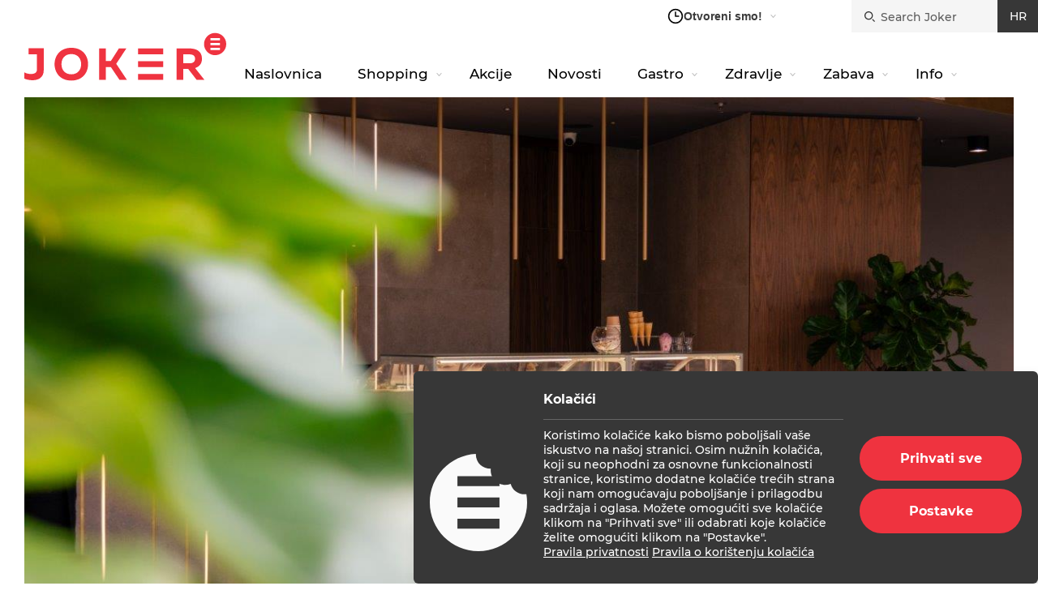

--- FILE ---
content_type: text/html; charset=UTF-8
request_url: https://joker.hr/caffe-bar/
body_size: 59271
content:
<!-- This page is cached by the Hummingbird Performance plugin v3.17.1 - https://wordpress.org/plugins/hummingbird-performance/. -->
<!DOCTYPE html>
<html lang="en">
    <head>
        <meta charset="UTF-8">
        <meta name="viewport" content="width=device-width, initial-scale=1.0"/>
        <meta http-equiv="X-UA-Compatible" content="ie=edge">
        <title>Barovi - Joker.hr - Pronađi omiljeni kafić u centru Joker</title>
        <link href="https://joker.hr/wp-content/themes/locastic-joker/dist/assets/styles-BE2vc90Y.css" rel="stylesheet" media="all">
        <link rel="apple-touch-icon" sizes="180x180" href="https://joker.hr/wp-content/themes/locastic-joker/dist/assets/favicon/apple-touch-icon.png">
        <link rel="icon" type="image/png" sizes="32x32" href="https://joker.hr/wp-content/themes/locastic-joker/dist/assets/favicon/favicon-32x32.png">
        <link rel="icon" type="image/png" sizes="16x16" href="https://joker.hr/wp-content/themes/locastic-joker/dist/assets/favicon/favicon-16x16.png">
        <link rel="manifest" href="https://joker.hr/wp-content/themes/locastic-joker/dist/assets/favicon/site.webmanifest">
        <meta name="theme-color" content="#ffffff">
        <meta name='robots' content='index, follow, max-image-preview:large, max-snippet:-1, max-video-preview:-1' />
	<style>img:is([sizes="auto" i], [sizes^="auto," i]) { contain-intrinsic-size: 3000px 1500px }</style>
	<link rel="alternate" hreflang="hr" href="https://joker.hr/caffe-bar/" />
<link rel="alternate" hreflang="en" href="https://joker.hr/en/bars-in-joker/" />
<link rel="alternate" hreflang="x-default" href="https://joker.hr/caffe-bar/" />

	<!-- This site is optimized with the Yoast SEO plugin v26.4 - https://yoast.com/wordpress/plugins/seo/ -->
	<meta name="description" content="Square, Lobby bar, Sky coffe&amp;cakes, Outbox, Arca i McCafe - odaberite svoj omiljeni kafić u centru Joker za svakodnevno osvježenje." />
	<link rel="canonical" href="https://joker.hr/caffe-bar/" />
	<meta property="og:locale" content="hr_HR" />
	<meta property="og:type" content="article" />
	<meta property="og:title" content="Barovi - Joker.hr - Pronađi omiljeni kafić u centru Joker" />
	<meta property="og:description" content="Square, Lobby bar, Sky coffe&amp;cakes, Outbox, Arca i McCafe - odaberite svoj omiljeni kafić u centru Joker za svakodnevno osvježenje." />
	<meta property="og:url" content="https://joker.hr/caffe-bar/" />
	<meta property="og:site_name" content="Joker.hr" />
	<meta property="article:publisher" content="https://www.facebook.com/jokersplit/?ref=br_rs" />
	<meta property="article:modified_time" content="2024-07-05T12:12:27+00:00" />
	<meta property="og:image" content="https://joker.hr/wp-content/uploads/2024/07/JZ2A2913.jpg" />
	<meta property="og:image:width" content="1280" />
	<meta property="og:image:height" content="853" />
	<meta property="og:image:type" content="image/jpeg" />
	<meta name="twitter:card" content="summary_large_image" />
	<meta name="twitter:label1" content="Procijenjeno vrijeme čitanja" />
	<meta name="twitter:data1" content="1 minuta" />
	<script type="application/ld+json" class="yoast-schema-graph">{"@context":"https://schema.org","@graph":[{"@type":"WebPage","@id":"https://joker.hr/caffe-bar/","url":"https://joker.hr/caffe-bar/","name":"Barovi - Joker.hr - Pronađi omiljeni kafić u centru Joker","isPartOf":{"@id":"https://joker.hr/#website"},"primaryImageOfPage":{"@id":"https://joker.hr/caffe-bar/#primaryimage"},"image":{"@id":"https://joker.hr/caffe-bar/#primaryimage"},"thumbnailUrl":"https://joker.hr/wp-content/uploads/2024/07/JZ2A2913.jpg","datePublished":"2019-05-29T09:39:08+00:00","dateModified":"2024-07-05T12:12:27+00:00","description":"Square, Lobby bar, Sky coffe&cakes, Outbox, Arca i McCafe - odaberite svoj omiljeni kafić u centru Joker za svakodnevno osvježenje.","breadcrumb":{"@id":"https://joker.hr/caffe-bar/#breadcrumb"},"inLanguage":"hr","potentialAction":[{"@type":"ReadAction","target":["https://joker.hr/caffe-bar/"]}]},{"@type":"ImageObject","inLanguage":"hr","@id":"https://joker.hr/caffe-bar/#primaryimage","url":"https://joker.hr/wp-content/uploads/2024/07/JZ2A2913.jpg","contentUrl":"https://joker.hr/wp-content/uploads/2024/07/JZ2A2913.jpg","width":1280,"height":853},{"@type":"BreadcrumbList","@id":"https://joker.hr/caffe-bar/#breadcrumb","itemListElement":[{"@type":"ListItem","position":1,"name":"Početna stranica","item":"https://joker.hr/"},{"@type":"ListItem","position":2,"name":"Barovi"}]},{"@type":"WebSite","@id":"https://joker.hr/#website","url":"https://joker.hr/","name":"Joker.hr","description":"Shopping centar u centru Splita s velikom ponudom odjeće, obuće, sportske opreme, namještaja i elektronike, uz najbolje popuste i akcije.","publisher":{"@id":"https://joker.hr/#organization"},"potentialAction":[{"@type":"SearchAction","target":{"@type":"EntryPoint","urlTemplate":"https://joker.hr/?s={search_term_string}"},"query-input":{"@type":"PropertyValueSpecification","valueRequired":true,"valueName":"search_term_string"}}],"inLanguage":"hr"},{"@type":"Organization","@id":"https://joker.hr/#organization","name":"Joker","url":"https://joker.hr/","logo":{"@type":"ImageObject","inLanguage":"hr","@id":"https://joker.hr/#/schema/logo/image/","url":"https://joker.hr/wp-content/uploads/2019/07/joker-logo.svg","contentUrl":"https://joker.hr/wp-content/uploads/2019/07/joker-logo.svg","width":1,"height":1,"caption":"Joker"},"image":{"@id":"https://joker.hr/#/schema/logo/image/"},"sameAs":["https://www.facebook.com/jokersplit/?ref=br_rs"]}]}</script>
	<!-- / Yoast SEO plugin. -->


<link rel='dns-prefetch' href='//fonts.googleapis.com' />
<link rel='dns-prefetch' href='//fonts.gstatic.com' />
<link rel='dns-prefetch' href='//ajax.googleapis.com' />
<link rel='dns-prefetch' href='//apis.google.com' />
<link rel='dns-prefetch' href='//google-analytics.com' />
<link rel='dns-prefetch' href='//www.google-analytics.com' />
<link rel='dns-prefetch' href='//ssl.google-analytics.com' />
<link rel='dns-prefetch' href='//youtube.com' />
<link rel='dns-prefetch' href='//s.gravatar.com' />
		<style>
			.lazyload,
			.lazyloading {
				max-width: 100%;
			}
		</style>
		<link rel='stylesheet' id='sbi_styles-css' href='https://joker.hr/wp-content/plugins/instagram-feed/css/sbi-styles.min.css?ver=6.10.0' type='text/css' media='all' />
<style id='wp-emoji-styles-inline-css' type='text/css'>

	img.wp-smiley, img.emoji {
		display: inline !important;
		border: none !important;
		box-shadow: none !important;
		height: 1em !important;
		width: 1em !important;
		margin: 0 0.07em !important;
		vertical-align: -0.1em !important;
		background: none !important;
		padding: 0 !important;
	}
</style>
<style id='classic-theme-styles-inline-css' type='text/css'>
/*! This file is auto-generated */
.wp-block-button__link{color:#fff;background-color:#32373c;border-radius:9999px;box-shadow:none;text-decoration:none;padding:calc(.667em + 2px) calc(1.333em + 2px);font-size:1.125em}.wp-block-file__button{background:#32373c;color:#fff;text-decoration:none}
</style>
<style id='global-styles-inline-css' type='text/css'>
:root{--wp--preset--aspect-ratio--square: 1;--wp--preset--aspect-ratio--4-3: 4/3;--wp--preset--aspect-ratio--3-4: 3/4;--wp--preset--aspect-ratio--3-2: 3/2;--wp--preset--aspect-ratio--2-3: 2/3;--wp--preset--aspect-ratio--16-9: 16/9;--wp--preset--aspect-ratio--9-16: 9/16;--wp--preset--color--black: #000000;--wp--preset--color--cyan-bluish-gray: #abb8c3;--wp--preset--color--white: #ffffff;--wp--preset--color--pale-pink: #f78da7;--wp--preset--color--vivid-red: #cf2e2e;--wp--preset--color--luminous-vivid-orange: #ff6900;--wp--preset--color--luminous-vivid-amber: #fcb900;--wp--preset--color--light-green-cyan: #7bdcb5;--wp--preset--color--vivid-green-cyan: #00d084;--wp--preset--color--pale-cyan-blue: #8ed1fc;--wp--preset--color--vivid-cyan-blue: #0693e3;--wp--preset--color--vivid-purple: #9b51e0;--wp--preset--gradient--vivid-cyan-blue-to-vivid-purple: linear-gradient(135deg,rgba(6,147,227,1) 0%,rgb(155,81,224) 100%);--wp--preset--gradient--light-green-cyan-to-vivid-green-cyan: linear-gradient(135deg,rgb(122,220,180) 0%,rgb(0,208,130) 100%);--wp--preset--gradient--luminous-vivid-amber-to-luminous-vivid-orange: linear-gradient(135deg,rgba(252,185,0,1) 0%,rgba(255,105,0,1) 100%);--wp--preset--gradient--luminous-vivid-orange-to-vivid-red: linear-gradient(135deg,rgba(255,105,0,1) 0%,rgb(207,46,46) 100%);--wp--preset--gradient--very-light-gray-to-cyan-bluish-gray: linear-gradient(135deg,rgb(238,238,238) 0%,rgb(169,184,195) 100%);--wp--preset--gradient--cool-to-warm-spectrum: linear-gradient(135deg,rgb(74,234,220) 0%,rgb(151,120,209) 20%,rgb(207,42,186) 40%,rgb(238,44,130) 60%,rgb(251,105,98) 80%,rgb(254,248,76) 100%);--wp--preset--gradient--blush-light-purple: linear-gradient(135deg,rgb(255,206,236) 0%,rgb(152,150,240) 100%);--wp--preset--gradient--blush-bordeaux: linear-gradient(135deg,rgb(254,205,165) 0%,rgb(254,45,45) 50%,rgb(107,0,62) 100%);--wp--preset--gradient--luminous-dusk: linear-gradient(135deg,rgb(255,203,112) 0%,rgb(199,81,192) 50%,rgb(65,88,208) 100%);--wp--preset--gradient--pale-ocean: linear-gradient(135deg,rgb(255,245,203) 0%,rgb(182,227,212) 50%,rgb(51,167,181) 100%);--wp--preset--gradient--electric-grass: linear-gradient(135deg,rgb(202,248,128) 0%,rgb(113,206,126) 100%);--wp--preset--gradient--midnight: linear-gradient(135deg,rgb(2,3,129) 0%,rgb(40,116,252) 100%);--wp--preset--font-size--small: 13px;--wp--preset--font-size--medium: 20px;--wp--preset--font-size--large: 36px;--wp--preset--font-size--x-large: 42px;--wp--preset--spacing--20: 0.44rem;--wp--preset--spacing--30: 0.67rem;--wp--preset--spacing--40: 1rem;--wp--preset--spacing--50: 1.5rem;--wp--preset--spacing--60: 2.25rem;--wp--preset--spacing--70: 3.38rem;--wp--preset--spacing--80: 5.06rem;--wp--preset--shadow--natural: 6px 6px 9px rgba(0, 0, 0, 0.2);--wp--preset--shadow--deep: 12px 12px 50px rgba(0, 0, 0, 0.4);--wp--preset--shadow--sharp: 6px 6px 0px rgba(0, 0, 0, 0.2);--wp--preset--shadow--outlined: 6px 6px 0px -3px rgba(255, 255, 255, 1), 6px 6px rgba(0, 0, 0, 1);--wp--preset--shadow--crisp: 6px 6px 0px rgba(0, 0, 0, 1);}:where(.is-layout-flex){gap: 0.5em;}:where(.is-layout-grid){gap: 0.5em;}body .is-layout-flex{display: flex;}.is-layout-flex{flex-wrap: wrap;align-items: center;}.is-layout-flex > :is(*, div){margin: 0;}body .is-layout-grid{display: grid;}.is-layout-grid > :is(*, div){margin: 0;}:where(.wp-block-columns.is-layout-flex){gap: 2em;}:where(.wp-block-columns.is-layout-grid){gap: 2em;}:where(.wp-block-post-template.is-layout-flex){gap: 1.25em;}:where(.wp-block-post-template.is-layout-grid){gap: 1.25em;}.has-black-color{color: var(--wp--preset--color--black) !important;}.has-cyan-bluish-gray-color{color: var(--wp--preset--color--cyan-bluish-gray) !important;}.has-white-color{color: var(--wp--preset--color--white) !important;}.has-pale-pink-color{color: var(--wp--preset--color--pale-pink) !important;}.has-vivid-red-color{color: var(--wp--preset--color--vivid-red) !important;}.has-luminous-vivid-orange-color{color: var(--wp--preset--color--luminous-vivid-orange) !important;}.has-luminous-vivid-amber-color{color: var(--wp--preset--color--luminous-vivid-amber) !important;}.has-light-green-cyan-color{color: var(--wp--preset--color--light-green-cyan) !important;}.has-vivid-green-cyan-color{color: var(--wp--preset--color--vivid-green-cyan) !important;}.has-pale-cyan-blue-color{color: var(--wp--preset--color--pale-cyan-blue) !important;}.has-vivid-cyan-blue-color{color: var(--wp--preset--color--vivid-cyan-blue) !important;}.has-vivid-purple-color{color: var(--wp--preset--color--vivid-purple) !important;}.has-black-background-color{background-color: var(--wp--preset--color--black) !important;}.has-cyan-bluish-gray-background-color{background-color: var(--wp--preset--color--cyan-bluish-gray) !important;}.has-white-background-color{background-color: var(--wp--preset--color--white) !important;}.has-pale-pink-background-color{background-color: var(--wp--preset--color--pale-pink) !important;}.has-vivid-red-background-color{background-color: var(--wp--preset--color--vivid-red) !important;}.has-luminous-vivid-orange-background-color{background-color: var(--wp--preset--color--luminous-vivid-orange) !important;}.has-luminous-vivid-amber-background-color{background-color: var(--wp--preset--color--luminous-vivid-amber) !important;}.has-light-green-cyan-background-color{background-color: var(--wp--preset--color--light-green-cyan) !important;}.has-vivid-green-cyan-background-color{background-color: var(--wp--preset--color--vivid-green-cyan) !important;}.has-pale-cyan-blue-background-color{background-color: var(--wp--preset--color--pale-cyan-blue) !important;}.has-vivid-cyan-blue-background-color{background-color: var(--wp--preset--color--vivid-cyan-blue) !important;}.has-vivid-purple-background-color{background-color: var(--wp--preset--color--vivid-purple) !important;}.has-black-border-color{border-color: var(--wp--preset--color--black) !important;}.has-cyan-bluish-gray-border-color{border-color: var(--wp--preset--color--cyan-bluish-gray) !important;}.has-white-border-color{border-color: var(--wp--preset--color--white) !important;}.has-pale-pink-border-color{border-color: var(--wp--preset--color--pale-pink) !important;}.has-vivid-red-border-color{border-color: var(--wp--preset--color--vivid-red) !important;}.has-luminous-vivid-orange-border-color{border-color: var(--wp--preset--color--luminous-vivid-orange) !important;}.has-luminous-vivid-amber-border-color{border-color: var(--wp--preset--color--luminous-vivid-amber) !important;}.has-light-green-cyan-border-color{border-color: var(--wp--preset--color--light-green-cyan) !important;}.has-vivid-green-cyan-border-color{border-color: var(--wp--preset--color--vivid-green-cyan) !important;}.has-pale-cyan-blue-border-color{border-color: var(--wp--preset--color--pale-cyan-blue) !important;}.has-vivid-cyan-blue-border-color{border-color: var(--wp--preset--color--vivid-cyan-blue) !important;}.has-vivid-purple-border-color{border-color: var(--wp--preset--color--vivid-purple) !important;}.has-vivid-cyan-blue-to-vivid-purple-gradient-background{background: var(--wp--preset--gradient--vivid-cyan-blue-to-vivid-purple) !important;}.has-light-green-cyan-to-vivid-green-cyan-gradient-background{background: var(--wp--preset--gradient--light-green-cyan-to-vivid-green-cyan) !important;}.has-luminous-vivid-amber-to-luminous-vivid-orange-gradient-background{background: var(--wp--preset--gradient--luminous-vivid-amber-to-luminous-vivid-orange) !important;}.has-luminous-vivid-orange-to-vivid-red-gradient-background{background: var(--wp--preset--gradient--luminous-vivid-orange-to-vivid-red) !important;}.has-very-light-gray-to-cyan-bluish-gray-gradient-background{background: var(--wp--preset--gradient--very-light-gray-to-cyan-bluish-gray) !important;}.has-cool-to-warm-spectrum-gradient-background{background: var(--wp--preset--gradient--cool-to-warm-spectrum) !important;}.has-blush-light-purple-gradient-background{background: var(--wp--preset--gradient--blush-light-purple) !important;}.has-blush-bordeaux-gradient-background{background: var(--wp--preset--gradient--blush-bordeaux) !important;}.has-luminous-dusk-gradient-background{background: var(--wp--preset--gradient--luminous-dusk) !important;}.has-pale-ocean-gradient-background{background: var(--wp--preset--gradient--pale-ocean) !important;}.has-electric-grass-gradient-background{background: var(--wp--preset--gradient--electric-grass) !important;}.has-midnight-gradient-background{background: var(--wp--preset--gradient--midnight) !important;}.has-small-font-size{font-size: var(--wp--preset--font-size--small) !important;}.has-medium-font-size{font-size: var(--wp--preset--font-size--medium) !important;}.has-large-font-size{font-size: var(--wp--preset--font-size--large) !important;}.has-x-large-font-size{font-size: var(--wp--preset--font-size--x-large) !important;}
:where(.wp-block-post-template.is-layout-flex){gap: 1.25em;}:where(.wp-block-post-template.is-layout-grid){gap: 1.25em;}
:where(.wp-block-columns.is-layout-flex){gap: 2em;}:where(.wp-block-columns.is-layout-grid){gap: 2em;}
:root :where(.wp-block-pullquote){font-size: 1.5em;line-height: 1.6;}
</style>
<link rel="https://api.w.org/" href="https://joker.hr/wp-json/" /><link rel="alternate" title="JSON" type="application/json" href="https://joker.hr/wp-json/wp/v2/pages/604" /><link rel="EditURI" type="application/rsd+xml" title="RSD" href="https://joker.hr/xmlrpc.php?rsd" />

<link rel='shortlink' href='https://joker.hr/?p=604' />
<link rel="alternate" title="oEmbed (JSON)" type="application/json+oembed" href="https://joker.hr/wp-json/oembed/1.0/embed?url=https%3A%2F%2Fjoker.hr%2Fcaffe-bar%2F" />
<link rel="alternate" title="oEmbed (XML)" type="text/xml+oembed" href="https://joker.hr/wp-json/oembed/1.0/embed?url=https%3A%2F%2Fjoker.hr%2Fcaffe-bar%2F&#038;format=xml" />
<meta name="generator" content="WPML ver:4.8.5 stt:22,1;" />
		<script>
			document.documentElement.className = document.documentElement.className.replace('no-js', 'js');
		</script>
		
    </head>
    <body class="">

<head>
            <script>
            window.dataLayer = window.dataLayer || [];
            function gtag(){dataLayer.push(arguments);}
           function getCookie(name) {
                  const nameEQ = name + "=";
                  const allCookies = document.cookie.split(';'); 
                    for(let i=0; i < allCookies.length; i++) {
                    let singleCookie = allCookies[i].trim();
                    if (singleCookie.indexOf(nameEQ) === 0) {
                    return singleCookie.substring(nameEQ.length, singleCookie.length);
                      }
                  } 
                  }
              gtag('consent', 'default', {
              'ad_storage': 'denied',
              'ad_user_data': 'denied',
              'ad_personalization': 'denied',
              'analytics_storage': 'denied',
              'necessary_storage': 'granted'
            });
            try {
                let consentPreferences = getCookie('consent_preferences') ? JSON.parse(getCookie('consent_preferences')) : null;
                if (consentPreferences !== null) {
                   gtag('consent', 'update', consentPreferences);
                }
              } catch (error) {}
            </script>
             
<!-- Google Tag Manager -->
<!-- Google Tag Manager -->
        <!-- Google Tag Manager -->	
            <script>(function(w,d,s,l,i){w[l]=w[l]||[];w[l].push({'gtm.start':
            new Date().getTime(),event:'gtm.js'});var f=d.getElementsByTagName(s)[0],
            j=d.createElement(s),dl=l!='dataLayer'?'&l='+l:'';j.async=true;j.src=
            'https://www.googletagmanager.com/gtm.js?id='+i+dl;f.parentNode.insertBefore(j,f);
            })(window,document,'script','dataLayer','GTM-NDW68MM');</script>
            <!-- End Google Tag Manager -->
					<!-- End Google Tag Manager -->
<!-- End Google Tag Manager -->
<link rel="stylesheet" href="https://public-assets.tagconcierge.com/consent-banner/1.2.3/styles/light.css" />
</head>
<div class="caffe-bar wrapper">
<!-- Google Tag Manager (noscript) -->
<!-- Google Tag Manager (noscript) -->
          <!-- Google Tag Manager (noscript) -->
            <noscript><iframe data-src="https://www.googletagmanager.com/ns.html?id=GTM-NDW68MM"
            height="0" width="0" style="display:none;visibility:hidden" src="[data-uri]" class="lazyload" data-load-mode="1"></iframe></noscript>
            <!-- End Google Tag Manager (noscript) -->
						<!-- End Google Tag Manager (noscript) -->
<!-- End Google Tag Manager (noscript) -->
<!-- End Google Tag Manager (noscript) -->
<script defer src="https://public-assets.tagconcierge.com/consent-banner/1.2.3/cb.min.js" integrity="sha384-zXUdInIfEJI2FEImKEFc2cmja+Jn7TViSXzqt6OhABX0jMgz6Mctrc864uJaN5PX" crossorigin="anonymous"></script>
  <script>
    window.addEventListener('consent-banner.ready', () => {
    let config = {
    display: {
        mode: "bar"
    },
  consent_types: [ {
    name: 'necessary_storage',
    title: "Nužni kolačići",
    description: 'Nužni kolačići neophodni su za pravilno funkcioniranje web stranice.',
    default: 'granted'
}, {
    name: 'analytics_storage',
    title: "Statistički kolačići",
    description: 'Ovi kolačići pomažu nam razumjeti kako posjetitelji interagiraju s našom web stranicom. Mjere i analiziraju promet kako bi poboljšali našu uslugu.',
    default: 'denied'
}, {
    name: "marketing_storage",
    title: "Marketing kolačići",
    description: "Ovi kolačići pomažu nam u praćenju uspješnosti oglasnih kampanja.",
    default: 'denied'
}],
    settings: {
        title: "Postavke kolačića",
        description: 'Koristimo kolačiće kako bismo poboljšali vaše iskustvo na našoj stranici. Osim nužnih kolačića, koji su neophodni za osnovne funkcionalnosti stranice, koristimo dodatne kolačiće trećih strana koji nam omogućavaju poboljšanje i prilagodbu sadržaja i oglasa. Možete omogućiti sve kolačiće klikom na "Prihvati sve" ili odabrati koje kolačiće želite omogućiti. <br>  [Pravila privatnosti](/privacy-policy) [Pravila o korištenju kolačića](/cookie-policy)',
            buttons: {
			    accept: 'Prihvati sve',
                save: "Spremi postavke",
         //   close: 'Zatvori',
        }
    },
    modal: {
        title: 'Kolačići',
        description: 'Koristimo kolačiće kako bismo poboljšali vaše iskustvo na našoj stranici. Osim nužnih kolačića, koji su neophodni za osnovne funkcionalnosti stranice, koristimo dodatne kolačiće trećih strana koji nam omogućavaju poboljšanje i prilagodbu sadržaja i oglasa. Možete omogućiti sve kolačiće klikom na "Prihvati sve" ili odabrati koje kolačiće želite omogućiti klikom na "Postavke". <br>  [Pravila privatnosti](/privacy-policy) [Pravila o korištenju kolačića](/cookie-policy)'
        ,
        buttons: {
            accept: 'Prihvati sve',
            settings: 'Postavke',
        }
    }
}
              cookiesBannerJs(
                function() {
              function getCookie(name) {
                  const nameEQ = name + "=";
                  const allCookies = document.cookie.split(';'); 
                    for(let i=0; i < allCookies.length; i++) {
                    let singleCookie = allCookies[i].trim();
                    if (singleCookie.indexOf(nameEQ) === 0) {
                    return singleCookie.substring(nameEQ.length, singleCookie.length);
                      }
                  } 
                  }
                  try {
                    return getCookie('consent_preferences') ? JSON.parse(getCookie('consent_preferences')) : null;
                  } catch (error) {
                    return null;
                  }
                },
                function(consentState) {
                let consentCookie = {
                  necessary_storage: 'granted'
                }
                if(consentState.marketing_storage === 'granted') {
                  consentCookie = {
                      'ad_storage': "granted",
                      'ad_user_data': "granted",
                      'ad_personalization': "granted",
                    ...consentCookie,
                  }}
                if(consentState.analytics_storage === 'granted') {
                  consentCookie = {
                      'analytics_storage': "granted",
                      ...consentCookie,
                  }}
                if(consentState.marketing_storage === 'denied') {
                  consentCookie = {
                      'ad_storage': 'denied',
                      'ad_user_data': 'denied',
                      'ad_personalization': 'denied',
                    ...consentCookie,
                  }}
                if(consentState.analytics_storage === 'denied') {
                  consentCookie = {
                      'analytics_storage': 'denied',
                      ...consentCookie,
                  }
                }
                function setCookie(name, value, days) {
                  let expires = "";
                   if (days) {
                     const date = new Date();
                      date.setTime(date.getTime() + (days * 24 * 60 * 60 * 1000));
                        expires = "; expires=" + date.toUTCString();
                  }
                  document.cookie = name + "=" + (value || "") + expires + "; path=/";
                  }                 
                setCookie('consent_preferences', JSON.stringify(consentCookie), 30); 
                gtag('consent', 'update', consentCookie);                
                },
                config
              );
								});
</script>
 
	

<header class="caffe-bar header">
	<div class="header__top">
		
		<div class="header__hours">
			<div class="dropdown">
				<button class="dropdown-toggle" data-toggle="dropdown" type="button">
					<i class="icon icon-clock"></i>
					<div class="header__hours--cro">
						<span class="circle"></span>
						<div style="margin-left: 20px; width: 95px" class="skeleton-text"></div>
					</div>				
					<i class="icon icon-dropdown"></i>
				</button>
				<div class="dropdown-menu">
					<div class="working__hours">
									
							<span class="header__hours-location">RADNO VRIJEME CENTRA</span>
							<div class="mabel-bhi-businesshours-inline">
								PONEDJELJAK - NEDJELJA 9:00 – 21:00<br>
PRAZNICI - ZATVORENO

							</div>
									
							<span class="header__hours-location">HIPERMARKET TOMMY</span>
							<div class="mabel-bhi-businesshours-inline">
								PONEDJELJAK - SUBOTA 7:30 – 21:00<br>
NEDJELJA 8:00 - 21:00
PRAZNICI - ZATVORENO



							</div>
									
							<span class="header__hours-location">DM, MÜLLER, PUREX, BIO&BIO</span>
							<div class="mabel-bhi-businesshours-inline">
								PONEDJELJAK - NEDJELJA 8:00 – 21:00<br>
PRAZNICI - ZATVORENO

							</div>
									
							<span class="header__hours-location">BAROVI</span>
							<div class="mabel-bhi-businesshours-inline">
								LOBBY BAR (PON - NED) 7:00 – 22:00<br>
OUTBOX (PON - NED) 8:00 - 22:00<br>
CAKE SYMPHONY (PON - NED) 8:00 - 21:00<br>
SKY GARDEN (PON - NED) 8:00 - 22:00<br>
SQUARE (PON - NED) 8:00 - 21:00<br>
McCAFFE (PON - NED) 8:00 - 21:00
							</div>
									
							<span class="header__hours-location">McDONALDS</span>
							<div class="mabel-bhi-businesshours-inline">
								PONEDJELJAK - NEDJELJA 7:00 – 23:00<br>





							</div>
									
							<span class="header__hours-location">CHEVAP BY CHEF DUJE PISAC</span>
							<div class="mabel-bhi-businesshours-inline">
								PONEDJELJAK - SUBOTA 10:00 - 22:00<br>
NEDJELJA 12:00 - 21:00

							</div>
									
							<span class="header__hours-location">ALI KEBABA</span>
							<div class="mabel-bhi-businesshours-inline">
								PONEDJELJAK - SUBOTA 9:30 - 21:30<br>
NEDJELJA 10:00 - 21:00

							</div>
									
							<span class="header__hours-location">KINESKI RESTORAN YUN, OPA TASTY GREEK BITES</span>
							<div class="mabel-bhi-businesshours-inline">
								PONEDJELJAK - NEDJELJA 11:00 - 21:00
							</div>
									
							<span class="header__hours-location">RESTORAN LEVEL</span>
							<div class="mabel-bhi-businesshours-inline">
								PONEDJELJAK - ČETVRTAK 9:00 - 22:00<br>
PETAK 9:00 - 24:00<br>
SUBOTA 9:00 - 02:00<br>
NEDJELJE I PRAZNICI - zatvoreno



							</div>
									
							<span class="header__hours-location">FITNESS CENTAR JOKER</span>
							<div class="mabel-bhi-businesshours-inline">
								PONEDJELJAK-PETAK 06:00 - 00:00<br>
SUBOTA 08:00 - 22:00<br>
NEDJELJA 16:00 - 22:00

							</div>
									
							<span class="header__hours-location">JOKERLAND DJEČJA IGRAONICA</span>
							<div class="mabel-bhi-businesshours-inline">
								PONEDJELJAK - NEDJELJA 10:00 - 20:00<br>



							</div>
									
							<span class="header__hours-location">CINESTAR JOKER</span>
							<div class="mabel-bhi-businesshours-inline">
								PONEDJELJAK - PETAK 16:30 - 24:00<br>
SUBOTA I NEDJELJA 11:00 - 24:00
							</div>
											</div>

					<a 
						aria-label="Radno vrijeme"
						class="dropdown-button btn btn--red"
						href="https://joker.hr/radno-vrijeme">
						Pogledaj sve
					</a>
					<!--working-hours-->					
				</div>
			</div>
		</div>
		<!--header__hours-->
		<div class="header__search">
			<i class="icon icon-search"></i>
			<label for="search" style="display: none">Search</label>
			<form action="/" autocomplete="off" class="searchform" method="get" role="search">
				<label for="header-search-button" style="opacity: 0; width: 0; height: 0; position: absolute;">Header search</label>
				<input id="header-search-button" class="input-search" name="s" placeholder="Search Joker" type="search" />
				<label for="searchsubmit" style="opacity: 0; width: 0; height: 0; position: absolute;">Header search</label>
				<input type="submit" id="searchsubmit" value="Search" class="hidden">
			</form>
			<a aria-label="exit" class="icon icon-exit"></a>
			<div class="header__search-dropdown">
				<div class="header__search-result"></div>
				<!--result-->
				<a aria-label="search" class="header__search-btn btn btn--red">
					Pogledaj sve
				</a>
			</div>
			<!--dropdown-->
		</div>
		<!--header__search-->
		<div class="header__language">
			<div class="dropdown">
									<button aria-label="croatian" class="dropdown-toggle">HR</button>
											<div class="dropdown-menu">					
						<a aria-label="english" href="https://joker.hr/en/bars-in-joker/">EN</a>
					</div>
																</div>
			<!--dropdown-->
		</div>
		<!--header__language-->
	</div>
	<!--header-top-->
	<div class="header__main">
		<div class="container">
			<a aria-label="homepage" class="header__logo" href="https://joker.hr" title="Homepage">
			    Joker.hr
				<img data-src="https://joker.hr/wp-content/themes/locastic-joker/dist/assets/images/joker-logo.svg"  alt="Joker Centar Logo" src="[data-uri]" class="lazyload" />
			</a>
			<!--header-logo-->
			<ul class="header__navigation">
									<li class=" menu-item menu-item-type-custom menu-item-object-custom menu-item-home menu-item-2978  header__navigation-item">
						<a aria-label="navigation link" href="https://joker.hr" class="header__navigation-link">Naslovnica</a>
																	</li>
									<li class=" menu-item menu-item-type-post_type menu-item-object-page menu-item-223 menu-item-has-children  header__navigation-item">
						<a aria-label="navigation link" href="https://joker.hr/shopping/" class="header__navigation-link">Shopping</a>
																	<i class="icon icon-dropdown"></i>
							<div class="header__related">
								<div class="header__related-content">
																														<a aria-label="navigation children link" href="https://joker.hr/trgovine/">Trgovine</a>
																					<a aria-label="navigation children link" href="https://joker.hr/mapa-centra/">Mapa centra</a>
																											</div>
								<!--content-->
																	<a aria-label="navigation children image" class="header__related-image lazyload" href="https://joker.hr/novosti/borboleta-nakit-od-sada-u-jokeru/" style="background-image:inherit" data-bg-image="url(&#039;https://joker.hr/wp-content/uploads/2025/07/Web-slider-horizontal-8.png&#039;)">
										<h4>Borboleta nakit od sada u Jokeru</h4>
																			</a>
								
							</div>
							<!--header__related-->
											</li>
									<li class=" menu-item menu-item-type-post_type menu-item-object-page menu-item-267  header__navigation-item">
						<a aria-label="navigation link" href="https://joker.hr/akcija/" class="header__navigation-link">Akcije</a>
																	</li>
									<li class=" menu-item menu-item-type-post_type menu-item-object-page menu-item-320  header__navigation-item">
						<a aria-label="navigation link" href="https://joker.hr/novosti/" class="header__navigation-link">Novosti</a>
																	</li>
									<li class=" menu-item menu-item-type-post_type menu-item-object-page current-menu-ancestor current-menu-parent current_page_parent current_page_ancestor menu-item-11072 menu-item-has-children  header__navigation-item">
						<a aria-label="navigation link" href="https://joker.hr/gastro/" class="header__navigation-link">Gastro</a>
																	<i class="icon icon-dropdown"></i>
							<div class="header__related">
								<div class="header__related-content">
																														<a aria-label="navigation children link" href="https://joker.hr/food-court/">Restorani</a>
																					<a aria-label="navigation children link" href="https://joker.hr/caffe-bar/">Barovi</a>
																											</div>
								<!--content-->
								
							</div>
							<!--header__related-->
											</li>
									<li class=" menu-item menu-item-type-post_type menu-item-object-page menu-item-2845 menu-item-has-children  header__navigation-item">
						<a aria-label="navigation link" href="https://joker.hr/zdravlje-u-jokeru/" class="header__navigation-link">Zdravlje</a>
																	<i class="icon icon-dropdown"></i>
							<div class="header__related">
								<div class="header__related-content">
																														<a aria-label="navigation children link" href="https://joker.hr/fitness-centar/">Fitness centar</a>
																					<a aria-label="navigation children link" href="https://joker.hr/zdravstvene-usluge/">Zdravstvene usluge</a>
																					<a aria-label="navigation children link" href="https://joker.hr/ljepota-joker/">Ljepota</a>
																											</div>
								<!--content-->
								
							</div>
							<!--header__related-->
											</li>
									<li class=" menu-item menu-item-type-post_type menu-item-object-page menu-item-36380 menu-item-has-children  header__navigation-item">
						<a aria-label="navigation link" href="https://joker.hr/zabava/" class="header__navigation-link">Zabava</a>
																	<i class="icon icon-dropdown"></i>
							<div class="header__related">
								<div class="header__related-content">
																														<a aria-label="navigation children link" href="https://joker.hr/kino/">Kino</a>
																					<a aria-label="navigation children link" href="https://joker.hr/igraonica-jokerland/">Djeca</a>
																											</div>
								<!--content-->
								
							</div>
							<!--header__related-->
											</li>
									<li class=" menu-item menu-item-type-post_type menu-item-object-page menu-item-2823 menu-item-has-children  header__navigation-item">
						<a aria-label="navigation link" href="https://joker.hr/info-joker/" class="header__navigation-link">Info</a>
																	<i class="icon icon-dropdown"></i>
							<div class="header__related">
								<div class="header__related-content">
																														<a aria-label="navigation children link" href="https://joker.hr/info-o-centru/">Info o centru</a>
																					<a aria-label="navigation children link" href="https://joker.hr/kako-do-nas/">Kako do nas</a>
																					<a aria-label="navigation children link" href="https://joker.hr/kontakt/">Kontakt</a>
																					<a aria-label="navigation children link" href="https://joker.hr/radno-vrijeme/">Radno vrijeme</a>
																					<a aria-label="navigation children link" href="https://joker.hr/poklon-bon/">Poklon bon</a>
																					<a aria-label="navigation children link" href="https://joker.hr/najam-prostora/">Najam prostora</a>
																					<a aria-label="navigation children link" href="https://joker.hr/oglasavanje/">Oglašavanje</a>
																											</div>
								<!--content-->
								
							</div>
							<!--header__related-->
											</li>
							</ul>
			<!--header__navigation-->
		</div>
		<!--container-->
	</div>
	<!--header__main-->
</header>
<header>
			<div class="header__hours hours__mobile">
			<div class="dropdown">
				<button class="dropdown-toggle" data-toggle="dropdown" type="button">
					<i class="icon icon-clock"></i>
					<div class="header__hours--cro">
						<span class="circle"></span>
						<div style="margin-left: 20px" class="skeleton-text"></div>
					</div>				
					<i class="icon icon-dropdown"></i>
				</button>
				<div class="dropdown-menu">
					<div class="working__hours">
									
							<span class="header__hours-location">RADNO VRIJEME CENTRA</span>
							<div class="mabel-bhi-businesshours-inline">
								PONEDJELJAK - NEDJELJA 9:00 – 21:00<br>
PRAZNICI - ZATVORENO

							</div>
									
							<span class="header__hours-location">HIPERMARKET TOMMY</span>
							<div class="mabel-bhi-businesshours-inline">
								PONEDJELJAK - SUBOTA 7:30 – 21:00<br>
NEDJELJA 8:00 - 21:00
PRAZNICI - ZATVORENO



							</div>
									
							<span class="header__hours-location">DM, MÜLLER, PUREX, BIO&BIO</span>
							<div class="mabel-bhi-businesshours-inline">
								PONEDJELJAK - NEDJELJA 8:00 – 21:00<br>
PRAZNICI - ZATVORENO

							</div>
									
							<span class="header__hours-location">BAROVI</span>
							<div class="mabel-bhi-businesshours-inline">
								LOBBY BAR (PON - NED) 7:00 – 22:00<br>
OUTBOX (PON - NED) 8:00 - 22:00<br>
CAKE SYMPHONY (PON - NED) 8:00 - 21:00<br>
SKY GARDEN (PON - NED) 8:00 - 22:00<br>
SQUARE (PON - NED) 8:00 - 21:00<br>
McCAFFE (PON - NED) 8:00 - 21:00
							</div>
									
							<span class="header__hours-location">McDONALDS</span>
							<div class="mabel-bhi-businesshours-inline">
								PONEDJELJAK - NEDJELJA 7:00 – 23:00<br>





							</div>
									
							<span class="header__hours-location">CHEVAP BY CHEF DUJE PISAC</span>
							<div class="mabel-bhi-businesshours-inline">
								PONEDJELJAK - SUBOTA 10:00 - 22:00<br>
NEDJELJA 12:00 - 21:00

							</div>
									
							<span class="header__hours-location">ALI KEBABA</span>
							<div class="mabel-bhi-businesshours-inline">
								PONEDJELJAK - SUBOTA 9:30 - 21:30<br>
NEDJELJA 10:00 - 21:00

							</div>
									
							<span class="header__hours-location">KINESKI RESTORAN YUN, OPA TASTY GREEK BITES</span>
							<div class="mabel-bhi-businesshours-inline">
								PONEDJELJAK - NEDJELJA 11:00 - 21:00
							</div>
									
							<span class="header__hours-location">RESTORAN LEVEL</span>
							<div class="mabel-bhi-businesshours-inline">
								PONEDJELJAK - ČETVRTAK 9:00 - 22:00<br>
PETAK 9:00 - 24:00<br>
SUBOTA 9:00 - 02:00<br>
NEDJELJE I PRAZNICI - zatvoreno



							</div>
									
							<span class="header__hours-location">FITNESS CENTAR JOKER</span>
							<div class="mabel-bhi-businesshours-inline">
								PONEDJELJAK-PETAK 06:00 - 00:00<br>
SUBOTA 08:00 - 22:00<br>
NEDJELJA 16:00 - 22:00

							</div>
									
							<span class="header__hours-location">JOKERLAND DJEČJA IGRAONICA</span>
							<div class="mabel-bhi-businesshours-inline">
								PONEDJELJAK - NEDJELJA 10:00 - 20:00<br>



							</div>
									
							<span class="header__hours-location">CINESTAR JOKER</span>
							<div class="mabel-bhi-businesshours-inline">
								PONEDJELJAK - PETAK 16:30 - 24:00<br>
SUBOTA I NEDJELJA 11:00 - 24:00
							</div>
											</div>
					<a
						aria-label="Radno vrijeme"
						class="dropdown-button btn btn--red"
						href="https://joker.hr/radno-vrijeme">
						Pogledaj sve
					</a>
					<!--working-hours-->					
				</div>
			</div>
</header>
<!--header-mr.obvious-->
	<header class="caffe-bar offcanvas">
        <div class="header__bar">
            <div class="container">
                <a aria-label="homepage" class="header__logo" href="https://joker.hr" title="Homepage">Joker.hr
				<img data-src="https://joker.hr/wp-content/themes/locastic-joker/dist/assets/images/joker-logo.svg" / alt="Joker Centar Logo" src="[data-uri]" class="lazyload">
                </a>
                   <div class="hamburger hamburger--spring">
                    <div class="hamburger-box">
                        <div class="hamburger-inner"></div>
                    </div>
                </div>
            </div>
            <!--container-->
    <div class="offcanvas__main">
        <div class="header__search">
            <label for="search" style="display: none;">Search</label>
            <form action="/" autocomplete="off" class="searchform" method="get" role="search">
                <label for="offcanvassearch" style="opacity: 0; width: 0; height: 0; position: absolute;">search</label>
                <input id="offcanvassearch" class="input-search" name="s" placeholder="Search joker" type="search" />
                <label for="searchsubmit" style="opacity: 0; width: 0; height: 0; position: absolute;">search submit</label>          
                <input type="submit" id="searchsubmit" value="Search" class="hidden">
            </form>
            <i class="icon icon-search"></i>
            <a aria-label="exit" class="icon icon-exit"></a>
            <div class="header__search-dropdown">
                <div class="header__search-result"></div>
                <!--result-->
                <a aria-label="show all" class="header__search-btn btn btn--red">
                    Pogledaj sve
                </a>
            </div>
            <!--dropdown-->
        </div>
        <!--header__search-->
        <ul class="offcanvas__navigation">
                            <li class=" menu-item menu-item-type-custom menu-item-object-custom menu-item-home menu-item-2978  dropdown offcanvas__navigation-item">
                    <a aria-label="offcanvas naviagtion link" href="https://joker.hr" class="offcanvas__navigation-link dropdown-toggle">Naslovnica</a>
                                                        </li>
                            <li class=" menu-item menu-item-type-post_type menu-item-object-page menu-item-223 menu-item-has-children  dropdown offcanvas__navigation-item">
                    <a aria-label="offcanvas naviagtion link" href="https://joker.hr/shopping/" class="offcanvas__navigation-link dropdown-toggle">Shopping</a>
                                                                <div class="offcanvas__related dropdown-menu">
                                                                                                <a aria-label="offcanvas navigation children link" href="https://joker.hr/trgovine/">Trgovine</a>
                                                                    <a aria-label="offcanvas navigation children link" href="https://joker.hr/mapa-centra/">Mapa centra</a>
                                                                                    </div>
                        <!--header__related-->
                                    </li>
                            <li class=" menu-item menu-item-type-post_type menu-item-object-page menu-item-267  dropdown offcanvas__navigation-item">
                    <a aria-label="offcanvas naviagtion link" href="https://joker.hr/akcija/" class="offcanvas__navigation-link dropdown-toggle">Akcije</a>
                                                        </li>
                            <li class=" menu-item menu-item-type-post_type menu-item-object-page menu-item-320  dropdown offcanvas__navigation-item">
                    <a aria-label="offcanvas naviagtion link" href="https://joker.hr/novosti/" class="offcanvas__navigation-link dropdown-toggle">Novosti</a>
                                                        </li>
                            <li class=" menu-item menu-item-type-post_type menu-item-object-page current-menu-ancestor current-menu-parent current_page_parent current_page_ancestor menu-item-11072 menu-item-has-children  dropdown offcanvas__navigation-item">
                    <a aria-label="offcanvas naviagtion link" href="https://joker.hr/gastro/" class="offcanvas__navigation-link dropdown-toggle">Gastro</a>
                                                                <div class="offcanvas__related dropdown-menu">
                                                                                                <a aria-label="offcanvas navigation children link" href="https://joker.hr/food-court/">Restorani</a>
                                                                    <a aria-label="offcanvas navigation children link" href="https://joker.hr/caffe-bar/">Barovi</a>
                                                                                    </div>
                        <!--header__related-->
                                    </li>
                            <li class=" menu-item menu-item-type-post_type menu-item-object-page menu-item-2845 menu-item-has-children  dropdown offcanvas__navigation-item">
                    <a aria-label="offcanvas naviagtion link" href="https://joker.hr/zdravlje-u-jokeru/" class="offcanvas__navigation-link dropdown-toggle">Zdravlje</a>
                                                                <div class="offcanvas__related dropdown-menu">
                                                                                                <a aria-label="offcanvas navigation children link" href="https://joker.hr/fitness-centar/">Fitness centar</a>
                                                                    <a aria-label="offcanvas navigation children link" href="https://joker.hr/zdravstvene-usluge/">Zdravstvene usluge</a>
                                                                    <a aria-label="offcanvas navigation children link" href="https://joker.hr/ljepota-joker/">Ljepota</a>
                                                                                    </div>
                        <!--header__related-->
                                    </li>
                            <li class=" menu-item menu-item-type-post_type menu-item-object-page menu-item-36380 menu-item-has-children  dropdown offcanvas__navigation-item">
                    <a aria-label="offcanvas naviagtion link" href="https://joker.hr/zabava/" class="offcanvas__navigation-link dropdown-toggle">Zabava</a>
                                                                <div class="offcanvas__related dropdown-menu">
                                                                                                <a aria-label="offcanvas navigation children link" href="https://joker.hr/kino/">Kino</a>
                                                                    <a aria-label="offcanvas navigation children link" href="https://joker.hr/igraonica-jokerland/">Djeca</a>
                                                                                    </div>
                        <!--header__related-->
                                    </li>
                            <li class=" menu-item menu-item-type-post_type menu-item-object-page menu-item-2823 menu-item-has-children  dropdown offcanvas__navigation-item">
                    <a aria-label="offcanvas naviagtion link" href="https://joker.hr/info-joker/" class="offcanvas__navigation-link dropdown-toggle">Info</a>
                                                                <div class="offcanvas__related dropdown-menu">
                                                                                                <a aria-label="offcanvas navigation children link" href="https://joker.hr/info-o-centru/">Info o centru</a>
                                                                    <a aria-label="offcanvas navigation children link" href="https://joker.hr/kako-do-nas/">Kako do nas</a>
                                                                    <a aria-label="offcanvas navigation children link" href="https://joker.hr/kontakt/">Kontakt</a>
                                                                    <a aria-label="offcanvas navigation children link" href="https://joker.hr/radno-vrijeme/">Radno vrijeme</a>
                                                                    <a aria-label="offcanvas navigation children link" href="https://joker.hr/poklon-bon/">Poklon bon</a>
                                                                    <a aria-label="offcanvas navigation children link" href="https://joker.hr/najam-prostora/">Najam prostora</a>
                                                                    <a aria-label="offcanvas navigation children link" href="https://joker.hr/oglasavanje/">Oglašavanje</a>
                                                                                    </div>
                        <!--header__related-->
                                    </li>
                    </ul>
        <!--header__navigation-->
        <div class="offcanvas__language">
            <div class="dropdown">
                                    <a aria-label="croatian" class="active">hr</a>
                    <a aria-label="english" href="https://joker.hr/en/bars-in-joker/">en</a>
                                            </div>
            <!--dropdown-->
        </div>
        <!--header__language-->
    </div>
    <!--header__main-->
</header>
	<div class="container">
<div class="parallex-image">
     <img data-src="https://joker.hr/wp-content/uploads/2024/07/JZ2A2913.jpg" alt="Joker Split" src="[data-uri]" class="lazyload" style="--smush-placeholder-width: 1280px; --smush-placeholder-aspect-ratio: 1280/853;">
     </div>
</div>
    <div class="blog">
        <div class="container">
                       
                                    
            <h2 class="blog__title">Barovi</h2>
            <div class="blog__text">
                
<p>U centru Joker nalazi se šest caffe barova &#8211; omiljenih gradskih okupljališta i idealnih mjesta za odmor i opuštanje nakon shoppinga ili jednostavno druženje s prijateljima. <a href="https://joker.hr/store/square/">Caffe bar Square</a>, <a href="https://joker.hr/store/lobby-bar/">Lobby bar</a>, <a href="https://joker.hr/store/sky/">Sky Garden</a>, <a href="https://joker.hr/store/caffe-bar-teatrin/">Outbox</a>, <a href="https://joker.hr/store/cake-simphony/">Cake Symphony</a> i <a href="https://joker.hr/store/mccafe/">Mc Cafe</a> &#8211; odaberite svoj omiljeni kafić za svakodnevno osvježenje ili ispijanje toplog napitka.</p>



<figure class="wp-block-image"><img decoding="async" width="1024" height="682" data-src="https://joker.hr/wp-content/uploads/2023/12/379743380_715513190620905_1370028037845196796_n-1024x682.jpg" alt="" class="wp-image-34581 lazyload" data-srcset="https://joker.hr/wp-content/uploads/2023/12/379743380_715513190620905_1370028037845196796_n-1024x682.jpg 1024w, https://joker.hr/wp-content/uploads/2023/12/379743380_715513190620905_1370028037845196796_n-300x200.jpg 300w, https://joker.hr/wp-content/uploads/2023/12/379743380_715513190620905_1370028037845196796_n-768x512.jpg 768w, https://joker.hr/wp-content/uploads/2023/12/379743380_715513190620905_1370028037845196796_n.jpg 1280w" data-sizes="(max-width: 1024px) 100vw, 1024px" src="[data-uri]" style="--smush-placeholder-width: 1024px; --smush-placeholder-aspect-ratio: 1024/682;" /></figure>



<figure class="wp-block-image"><img decoding="async" width="1024" height="682" data-src="https://joker.hr/wp-content/uploads/2024/07/JZ2A2907-1024x682.jpg" alt="" class="wp-image-36426 lazyload" data-srcset="https://joker.hr/wp-content/uploads/2024/07/JZ2A2907-1024x682.jpg 1024w, https://joker.hr/wp-content/uploads/2024/07/JZ2A2907-300x200.jpg 300w, https://joker.hr/wp-content/uploads/2024/07/JZ2A2907-768x512.jpg 768w, https://joker.hr/wp-content/uploads/2024/07/JZ2A2907.jpg 1280w" data-sizes="(max-width: 1024px) 100vw, 1024px" src="[data-uri]" style="--smush-placeholder-width: 1024px; --smush-placeholder-aspect-ratio: 1024/682;" /></figure>



<figure class="wp-block-image"><img decoding="async" width="684" height="1024" data-src="https://joker.hr/wp-content/uploads/2024/07/cakesymphony_virage-017-684x1024.jpg" alt="" class="wp-image-36449 lazyload" data-srcset="https://joker.hr/wp-content/uploads/2024/07/cakesymphony_virage-017-684x1024.jpg 684w, https://joker.hr/wp-content/uploads/2024/07/cakesymphony_virage-017-200x300.jpg 200w, https://joker.hr/wp-content/uploads/2024/07/cakesymphony_virage-017-768x1150.jpg 768w, https://joker.hr/wp-content/uploads/2024/07/cakesymphony_virage-017.jpg 1368w" data-sizes="(max-width: 684px) 100vw, 684px" src="[data-uri]" style="--smush-placeholder-width: 684px; --smush-placeholder-aspect-ratio: 684/1024;" /></figure>



<p>Za uživanje u svom omiljenom piću na otvorenom, posjetite terasu Sky Garden-a na četvrtom katu Jokera koja je opremljena zabavnim igralištem za najmlađe. </p>



<figure class="wp-block-image"><img decoding="async" width="1024" height="683" data-src="https://joker.hr/wp-content/uploads/2021/07/JZ2A0545-1024x683.jpg" alt="sky terasa" class="wp-image-24460 lazyload" data-srcset="https://joker.hr/wp-content/uploads/2021/07/JZ2A0545-1024x683.jpg 1024w, https://joker.hr/wp-content/uploads/2021/07/JZ2A0545-300x200.jpg 300w, https://joker.hr/wp-content/uploads/2021/07/JZ2A0545-768x512.jpg 768w, https://joker.hr/wp-content/uploads/2021/07/JZ2A0545.jpg 2048w" data-sizes="(max-width: 1024px) 100vw, 1024px" src="[data-uri]" style="--smush-placeholder-width: 1024px; --smush-placeholder-aspect-ratio: 1024/683;" /></figure>



<p>Nezaobilazna lokacija za ispijanje kave na otvorenom svakako je i terasa pored južnog ulaza u centar Joker na kojoj vas očekuje Outbox i Lobby bar.</p>



<figure class="wp-block-image"><img decoding="async" width="684" height="1024" data-src="https://joker.hr/wp-content/uploads/2024/07/lobby_bar-054-684x1024.jpg" alt="" class="wp-image-36451 lazyload" data-srcset="https://joker.hr/wp-content/uploads/2024/07/lobby_bar-054-684x1024.jpg 684w, https://joker.hr/wp-content/uploads/2024/07/lobby_bar-054-200x300.jpg 200w, https://joker.hr/wp-content/uploads/2024/07/lobby_bar-054-768x1150.jpg 768w, https://joker.hr/wp-content/uploads/2024/07/lobby_bar-054.jpg 1368w" data-sizes="(max-width: 684px) 100vw, 684px" src="[data-uri]" style="--smush-placeholder-width: 684px; --smush-placeholder-aspect-ratio: 684/1024;" /></figure>

            </div>
        </div>
        <!--container-->
    </div>
	<footer>
	<div class="footer__body">
		<div class="container">
			<a aria-label="How to reach us" class="footer__content" href="https://joker.hr/kako-do-nas/">
				<i class="icon icon-location"></i>
				Kako do nas?
			</a>
			<a aria-label="Contact" class="footer__content" href="https://joker.hr/info-o-centru/">
				<i class="icon icon-phone"></i>
				Kontakt info
			</a>
			<div class="footer__content">
				Pratite nas
				<a aria-label="facebook joker" rel="noopener" href="https://www.facebook.com/jokersplit/" target="_blank">
					<i class="icon icon-facebook"></i>
				</a>
				<a aria-label="instagram joker" rel="noopener" href="https://www.instagram.com/joker.mall.split/" target="_blank">
					<i class="icon icon-instagram"></i>
				</a>
			</div>
		</div>
		<!--container-->
	</div>
	<!--footer-body-->
	<div class="footer__bottom container">
		<span class="nohover">©
			2026
			Joker - U centru pažnje.</span>
		<a aria-label="privacy policy" href="https://joker.hr/pravilnik-o-zastiti-osobnih-podataka-i-pravne-napomene/">Politika privatnosti</a>
		<a aria-label="terms of use" href="https://joker.hr/uvjeti-koristenja/">Uvjeti korištenja web stranice</a>
						<button aria-label="cookie-settings" id="cookie-policy-open">Korištenje kolačića</button>
						<a aria-label="Locastic" rel="noopener" href="https://locastic.com" target="_blank">#madebylocastic</a>

	</div>
	<!--footer__bottom-->
</footer>

<script>
    document
  .getElementById("cookie-policy-open")
  .addEventListener("click", function (event) {
    event.preventDefault();
    //banner
    document
      .getElementById("consent-banner-main")
      .style.setProperty("display", "block", "important");
    document
      .getElementById("consent-banner-settings")
      .style.setProperty("display", "block", "important");
    document
      .getElementById("consent-banner-modal")
      .style.setProperty("display", "none", "important");
    //backdrop
    const wall = document.getElementById("consent-banner-wall");
    wall.style.setProperty("display", "block", "important");
    wall.style.setProperty("background", "rgba(0, 0, 0, 0.7)", "important");
    wall.style.setProperty("position", "fixed", "important");
    wall.style.setProperty("inset", "0px", "important");
  });
</script>

	<script src="https://ajax.googleapis.com/ajax/libs/jquery/3.3.1/jquery.min.js"></script>
<script src="https://cdnjs.cloudflare.com/ajax/libs/slick-carousel/1.9.0/slick.min.js"></script>

<script type="speculationrules">
{"prefetch":[{"source":"document","where":{"and":[{"href_matches":"\/*"},{"not":{"href_matches":["\/wp-*.php","\/wp-admin\/*","\/wp-content\/uploads\/*","\/wp-content\/*","\/wp-content\/plugins\/*","\/wp-content\/themes\/locastic-joker\/*","\/*\\?(.+)"]}},{"not":{"selector_matches":"a[rel~=\"nofollow\"]"}},{"not":{"selector_matches":".no-prefetch, .no-prefetch a"}}]},"eagerness":"conservative"}]}
</script>
<script type="module" src="https://joker.hr/wp-content/themes/locastic-joker/dist/assets/app-Dq8RBtTX.js?ver=1.0#asyncload" id="app-js-module"></script>
<script type="module" src="https://joker.hr/wp-content/themes/locastic-joker/dist/assets/masterSearch-CxMcbOYK.js?ver=1.0#asyncload" id="masterSearch-js-module"></script>
<!-- Instagram Feed JS -->
<script type="text/javascript">
var sbiajaxurl = "https://joker.hr/wp-admin/admin-ajax.php";
</script>
<script type="text/javascript" id="smush-lazy-load-js-before">
/* <![CDATA[ */
var smushLazyLoadOptions = {"autoResizingEnabled":false,"autoResizeOptions":{"precision":5,"skipAutoWidth":true}};
/* ]]> */
</script>
<script type="text/javascript" src="https://joker.hr/wp-content/plugins/wp-smush-pro/app/assets/js/smush-lazy-load.min.js?ver=3.22.1" id="smush-lazy-load-js"></script>


</body></html>
</div>
<!--wrapper-->
<!-- Hummingbird cache file was created in 0.57341384887695 seconds, on 18-01-26 17:40:02 -->

--- FILE ---
content_type: text/html; charset=UTF-8
request_url: https://joker.hr/wp-content/themes/locastic-joker/includes/api/working-hours.php?timestamp=1768823213626
body_size: 84
content:

<span class="mb-bhi-display mb-bhi-open">
	<span class="mb-bhi-oc-text"><span>Otvoreni smo!</span><span>We're open!</span></span></span>


--- FILE ---
content_type: text/css
request_url: https://joker.hr/wp-content/themes/locastic-joker/dist/assets/styles-BE2vc90Y.css
body_size: 136565
content:
@charset "UTF-8";.slick-slider{position:relative;display:block;box-sizing:border-box;-webkit-user-select:none;-moz-user-select:none;-ms-user-select:none;user-select:none;-webkit-touch-callout:none;-khtml-user-select:none;touch-action:pan-y;-webkit-tap-highlight-color:transparent}.slick-list{position:relative;display:block;overflow:hidden;margin:0;padding:0}.slick-list:focus{outline:0}.slick-list.dragging{cursor:pointer;cursor:hand}.slick-slider .slick-list,.slick-slider .slick-track{-webkit-transform:translate3d(0,0,0);transform:translateZ(0)}.slick-track{position:relative;top:0;left:0;display:block;margin-left:auto;margin-right:auto}.slick-track:after,.slick-track:before{display:table;content:""}.slick-track:after{clear:both}.slick-loading .slick-track{visibility:hidden}.slick-slide{display:none;float:left;height:100%;min-height:1px}[dir=rtl] .slick-slide{float:right}.slick-slide img{display:block}.slick-slide.slick-loading img{display:none}.slick-slide.dragging img{pointer-events:none}.slick-initialized .slick-slide{display:block}.slick-loading .slick-slide{visibility:hidden}.slick-vertical .slick-slide{display:block;height:auto;border:1px solid transparent}.slick-arrow.slick-hidden{display:none}@font-face{font-family:MontserratRegular;src:url(./../../dist/assets/Montserrat-Regular.eot);src:url(./../../dist/assets/Montserrat-Regular.eot?#iefix) format("embedded-opentype"),url(./../../dist/assets/Montserrat-Regular.woff2) format("woff2"),url(./../../dist/assets/Montserrat-Regular.woff) format("woff");font-style:normal;font-display:block}@font-face{font-family:MontserratMedium;src:url(./../assets/Montserrat-Medium.eot);src:url(./../assets/Montserrat-Medium.eot?#iefix) format("embedded-opentype"),url(./../assets/Montserrat-Medium.woff2) format("woff2"),url(./../assets/Montserrat-Medium.woff) format("woff");font-style:normal;font-display:block}@font-face{font-family:MontserratBold;src:url(./../assets/Montserrat-Bold.eot);src:url(./../assets/Montserrat-Bold.eot?#iefix) format("embedded-opentype"),url(./../assets/Montserrat-Bold.woff2) format("woff2"),url(./../assets/Montserrat-Bold.woff) format("woff");font-style:normal;font-display:block}@font-face{font-family:MontserratSemiBold;src:url(./../assets/Montserrat-Semibold.eot);src:url(./../assets/Montserrat-Semibold.eot?#iefix) format("embedded-opentype"),url(./../assets/Montserrat-Semibold.woff2) format("woff2"),url(./../assets/Montserrat-Semibold.woff) format("woff");font-style:normal;font-display:block}*{padding:0;margin:0;box-sizing:border-box}.container{max-width:1440px;width:calc(100% - 40px);margin-left:auto;margin-right:auto;padding-left:10px;padding-right:10px;position:relative}@media (max-width: 479px){.container{width:calc(100% - 40px);padding-left:10px;padding-right:10px}}.text-color{background:#000}.primary-color{background:#ef3340}.secondary-color{background:#000}::selection{color:#fff;background:#ef3340}::-moz-selection{color:#fff;background:#ef3340}body{font-family:MontserratRegular,sans-serif}body.petnaestica{margin-top:0;display:initial;align-items:initial;position:initial}.wrapper{overflow-x:hidden!important}.wrapper.privacy-policy .parallex-image,.wrapper.uvjeti-koristenja .parallex-image,.wrapper.pravilnik-o-zastiti-osobnih-podataka-i-pravne-napomene .parallex-image{height:0}.wrapper.privacy-policy .news__data,.wrapper.uvjeti-koristenja .news__data,.wrapper.pravilnik-o-zastiti-osobnih-podataka-i-pravne-napomene .news__data{display:none}div{outline:0!important}h1,h2,h3,h4,h5{margin-bottom:10px;font-family:MontserratBold,sans-serif}h1{font-size:35px;line-height:43px}@media (min-width: 768px){h1{font-size:53px;line-height:65px}}h2{font-size:25px;line-height:37px}@media (min-width: 768px){h2{font-size:51px;line-height:63px}}h3{font-size:25px;line-height:37px}@media (min-width: 768px){h3{font-size:33px;line-height:41px}}h4{font-size:25px;line-height:29px}@media (min-width: 768px){h4{font-size:25px;line-height:25px}}h5{font-size:17px;line-height:21px}@media (min-width: 768px){h5{font-size:19px;line-height:19px}}p{margin:0;font-size:19px;line-height:27px;font-weight:400}@media (min-width: 768px){p{font-size:23px;line-height:31px}}img{max-width:100%;height:auto}img:focus{outline:none}figure{margin:0}a{color:inherit;font-size:16px;line-height:16px;outline:0}a:hover,a:focus,a:active{text-decoration:none}ul,ol{padding:0;margin:0}li,a{outline:0!important}button{border:0;padding:0;background:transparent}button:focus{outline:none}.btn{width:fit-content;display:flex;color:#fff;font-family:MontserratBold;font-size:16px;line-height:19.5px;font-weight:700;font-family:MontserratBold,sans-serif;align-items:center;border-radius:100px;text-decoration:none;justify-content:space-between;cursor:pointer;opacity:1;padding:18px 24px 18px 32px;max-height:60px}.btn:hover{box-shadow:2px 4px 16px #373737}.btn--black{background-color:#000}.btn--gray{background-color:#848484;color:#000}.btn--transperent{background-color:transparent;color:#fff}.btn--transperent:hover{box-shadow:none}.btn--outline{background-color:transparent;border:1px solid black;color:#000}.btn--red{background-color:#ef333f}@media (max-width: 768px){.btn{max-height:48px;font-size:12px;line-height:15px;padding:12px 24px 12px 32px}}.btn--small{font-size:12px;line-height:15px;padding:12px 24px 12px 32px}@media (max-width: 768px){.btn--small{font-size:10px;line-height:12px;font-size:12px;padding:8px 16px}}.btn--noicon{text-align:center;padding:12px 24px}@media (max-width: 768px){.btn--noicon{padding:8px 16px}}.btn .icon{max-width:24px;margin-left:10px}.btn--primary{background:#ef3340}.btn--primary:hover,.btn--primary:active,.btn--primary:focus{box-shadow:2px 4px 16px #37373752;color:#fff}.btn--primary .icon-btn{max-width:24px;margin-left:10px}.btn--back:hover,.btn--back:active,.btn--back:focus{color:#fff}.btn--accordion{width:initial;height:initial;padding:0;background:transparent;box-shadow:none!important}.btn--accordion i{margin:0!important}.btn--accordion i:before{margin:0}span{font-family:MontserratMedium,sans-serif;font-size:15px;color:#ef3340;letter-spacing:1px;line-height:15px;text-transform:uppercase}span a{text-decoration:none}hr{margin:15px 0;border-top-width:1px;border-top-style:solid;border-top-color:#1f2e3c}input[type=search]::-ms-clear,input[type=search]::-ms-reveal{display:none;width:0;height:0}input[type=search]::-webkit-search-decoration,input[type=search]::-webkit-search-cancel-button,input[type=search]::-webkit-search-results-button,input[type=search]::-webkit-search-results-decoration{display:none}.dropdown{position:relative}.dropdown .icon-dropdown{transition:transform .3s ease-in-out}.dropdown.isOpen.menu-item-has-children a:before{transition:transform .3s ease-in-out}.dropdown.isOpen .icon-dropdown,.dropdown.isOpen.menu-item-has-children a:before{transform:rotate(180deg)}.dropdown-menu{opacity:0;height:0px;z-index:5;transition:opacity .3s ease-in-out,height 1s ease-in-out;position:absolute;pointer-events:none}.dropdown-menu--opened{opacity:1;height:auto;pointer-events:initial;transition:all .3s ease-in-out}*::-webkit-scrollbar-track{background:transparent}*::-webkit-scrollbar{width:5px}*::-webkit-scrollbar-thumb{background-color:#aeaeae;border-radius:10px}.hidden,.sm-visible{display:none}@media (max-width: 768px){.sm-visible{display:block}}.md-visible{display:none}@media (min-width: 769px){.md-visible{display:block}}i{pointer-events:none}.skeleton-text{height:20px;width:100px;background:#f0f0f0;animation:pulse 1.5s infinite}@keyframes pulse{0%{background-color:#f0f0f0}50%{background-color:#e0e0e0}to{background-color:#f0f0f0}}.icon{display:flex}.icon:before{content:"";display:flex;background-size:100%;background-position:center center;background-repeat:no-repeat}.icon-play:before{width:35px;height:35px;margin-right:5px;background-image:url(/wp-content/themes/locastic-joker/dist/assets/icon-play.svg)}.icon-clock:before{width:20px;height:20px;background-image:url(/wp-content/themes/locastic-joker/dist/assets/icon-clock.svg)}.icon-exit:before{width:20px;height:20px;background-image:url(/wp-content/themes/locastic-joker/dist/assets/icon-exit.svg);z-index:99}.icon-dropdown:before{width:7px;height:4px;background-image:url(/wp-content/themes/locastic-joker/dist/assets/icon-dropdown.svg)}.icon-btn:before{width:35px;height:35px;margin-right:5px;background-image:url(/wp-content/themes/locastic-joker/dist/assets/icon-btn.svg);background-size:100%}.icon-search:before{width:13px;height:13px;background-image:url(/wp-content/themes/locastic-joker/dist/assets/icon-search.svg)}.icon-search-white:before{width:20px;height:20px;background-image:url(/wp-content/themes/locastic-joker/dist/assets/icon-search-white.svg)}.icon-location:before{width:15px;height:22.5px;margin-right:5px;background-image:url(/wp-content/themes/locastic-joker/dist/assets/icon-location.svg)}.icon-phone:before{width:20px;height:20px;margin-right:5px;background-image:url(/wp-content/themes/locastic-joker/dist/assets/icon-phone.svg)}.icon-mail-gray:before{width:20px;height:20px;margin-right:5px;background-image:url(/wp-content/themes/locastic-joker/dist/assets/icon-mail.svg)}.icon-phone-gray:before{width:20px;height:20px;margin-right:5px;background-image:url(/wp-content/themes/locastic-joker/dist/assets/icon-phone-gray.svg)}.icon-pin-gray:before{width:20px;height:20px;margin-right:5px;background-size:contain;background-image:url(/wp-content/themes/locastic-joker/dist/assets/icon-pin-gray.svg)}.icon-calendar-gray:before{width:20px;height:20px;margin-right:5px;background-size:contain;background-image:url(/wp-content/themes/locastic-joker/dist/assets/icon-calendar-gray.svg)}.icon-gift-package-red:before{width:40px;height:40px;margin-right:5px;background-image:url(/wp-content/themes/locastic-joker/dist/assets/icon-giftpackage-red.svg)}.icon-facebook:before{width:11px;height:22px;margin-right:5px;background-image:url(/wp-content/themes/locastic-joker/dist/assets/icon-facebook.svg)}.icon-instagram:before{width:22px;height:22px;margin-right:5px;background-image:url(/wp-content/themes/locastic-joker/dist/assets/icon-instagram.svg)}.icon-dog:before{width:130px;height:140px;background-image:url(/wp-content/themes/locastic-joker/dist/assets/icon-dog.svg)}@media (max-width: 619px){.icon-dog:before{width:100px;height:110px}}.icon-walk:before{width:120px;height:120px;background-image:url(/wp-content/themes/locastic-joker/dist/assets/icon-walk.svg)}.icon-car:before{width:120px;height:120px;background-image:url(/wp-content/themes/locastic-joker/dist/assets/icon-car.svg)}.icon-bus:before{width:120px;height:120px;background-image:url(/wp-content/themes/locastic-joker/dist/assets/icon-bus.svg)}.header{display:none;flex-direction:column}@media (min-width: 768px){.header{display:flex}}.header__top{display:flex;align-items:center;justify-content:flex-end;height:40px;flex-wrap:wrap}.header__main .container{display:flex;flex-wrap:wrap;align-items:flex-end;position:relative}.header__hours{display:flex;height:100%;width:fit-content;color:#000}.header__hours :has(.mb-bhi-open) .circle{margin-inline:7px;display:block;width:5px;height:5px;border-radius:9999px;background-color:green}.header__hours :has(.mb-bhi-closed) .circle{margin-inline:7px;display:block;width:5px;height:5px;border-radius:9999px;background-color:#ef3340}.header__hours--cro{display:flex;align-items:center}.header__hours--cro span span span:nth-child(2){display:none}.header__hours--eng{display:flex;align-items:center}.header__hours--eng span span span:nth-child(1){display:none}.header__hours .dropdown{padding-inline:16px;min-width:310px;width:fit-content;position:relative;display:flex;justify-content:center;align-items:center}.header__hours .dropdown-button{text-align:center;position:sticky;bottom:40px;left:50%;z-index:10;transform:translate(-50%)}.header__hours .dropdown.isOpen i{filter:grayscale(0);transition:filter .3s ease-in-out}.header__hours .dropdown-toggle{display:flex;justify-content:center;align-items:center;font-family:MontserratMedium,sans-serif;font-size:15px;line-height:15px;height:100%;width:fit-content;position:relative;z-index:11;cursor:pointer}.header__hours .dropdown-toggle i{filter:grayscale(100%);transition:filter .3s ease-in-out}.header__hours .dropdown-toggle div{text-align:left}.header__hours .dropdown-toggle span:not(.header__hours-location){color:#3b3b3b;text-transform:initial;font-family:Montserrat,sans-serif;letter-spacing:0;font-weight:600;font-size:14px;line-height:17px}.header__hours .dropdown-toggle .icon-dropdown:before{margin:0 10px}.header__hours .dropdown-menu{background:#fff;box-shadow:4px 8px 16px #37373752;position:absolute;top:0;width:100%;z-index:10;overflow:hidden}.header__hours .dropdown-menu:after{content:"";left:0;bottom:0;position:absolute;pointer-events:none;height:100px;width:calc(100% - 10px);z-index:1;background:-moz-linear-gradient(bottom,rgb(255,255,255) 0%,rgb(255,255,255) 13%,rgba(0,0,0,0) 100%);background:-webkit-linear-gradient(bottom,rgb(255,255,255) 0%,rgb(255,255,255) 13%,rgba(0,0,0,0) 100%);background:linear-gradient(to top,#fff,#fff 13%,#0000);filter:progid:DXImageTransform.Microsoft.gradient(startColorstr="#ffffff",endColorstr="#37373700",GradientType=0)}.header__hours .dropdown-menu span{display:block}.header__hours .dropdown-menu span,.header__hours .dropdown-menu div{transition:all .3s ease-in-out;opacity:0}.header__hours .dropdown-menu .mabel-bhi-businesshours-inline{text-transform:uppercase;font-size:14px;line-height:20px;font-family:MontserratMedium,sans-serif;color:#000}.header__hours .dropdown-menu .btn--primary{opacity:0;width:210px;height:35px;min-height:35px;font-size:13px;text-align:center;z-index:2}@media (min-width: 768px){.header__hours .dropdown-menu .btn--primary{position:absolute;bottom:30px;left:50%;transform:translate(-50%)}}.header__hours .dropdown-menu--opened{height:490px}.header__hours .dropdown-menu--opened div,.header__hours .dropdown-menu--opened a{opacity:1}.header__hours .dropdown-menu--opened span,.header__hours .dropdown-menu--opened div{opacity:1;transition-delay:.3s}.header__hours .dropdown-menu--opened .btn{opacity:1;transition-delay:.6s}.header__hours .dropdown-menu .header__hours-location{margin-top:30px;margin-bottom:7px;font-family:MontserratMedium,sans-serif;font-size:11px;line-height:11px;letter-spacing:.5px}.header__hours .dropdown-menu div span:not(.header__hours-location){font-family:MontserratMedium,sans-serif;display:block;font-size:15px;color:#373737;letter-spacing:0;line-height:15px;text-transform:lowercase}.header__hours .dropdown-menu .working__hours{overflow-y:scroll;padding:0 40px 140px;height:100%;position:relative;margin-top:50px}.header__hours .btn{height:35px;font-size:15px;line-height:15px;display:flex;margin-top:45px}.header__search{transition:background .2s ease .6s;background:#f5f5f5;display:flex;height:100%;align-items:center;justify-content:space-between;width:180px;padding-left:16px;position:relative}.header__search form{width:100%}.header__search input{font-family:MontserratMedium,sans-serif;font-size:14px;color:#000;line-height:17px;text-align:left;border:none;box-shadow:none;background:transparent;width:100%;height:100%;outline:0;-webkit-appearance:none;-moz-appearance:none;appearance:none;padding-left:7px}.header__search input::placeholder{color:#5d5d5d}.header__search .icon-exit{display:none}.header__search.active{transition:background 0s ease;background:#373737}.header__search.active input{color:#fff}.header__search.active .icon-exit{opacity:1;display:flex}.header__search.active .icon-search{display:none}.header__search.active .header__search-dropdown{transition:transform .3s ease;transform:rotateX(0);pointer-events:initial;min-width:230px;max-width:230px}.header__search.active .header__search-dropdown *{transition:opacity .3s ease .3s;opacity:1}.header__search-dropdown{transition:transform .3s ease .3s;transform-origin:top;transform:rotateX(90deg);display:flex;flex-direction:column;justify-content:space-between;background:#373737;padding:40px;position:absolute;top:40px;left:0;width:100%;pointer-events:none;height:450px;z-index:10}.header__search-dropdown *{transition:opacity .3s ease;opacity:0}.header__search-dropdown .btn{cursor:pointer;min-height:55px;width:fit-content;height:35px;min-height:35px;font-size:13px;text-align:center;margin-bottom:-10px}.header__search-result-type{font-size:13px;line-height:13px}.header__search-result-item{font-size:15px;line-height:18px;color:#fff;margin:10px 0;display:block;text-decoration:none}.header__search-result-item:hover{color:#fff;opacity:.8}.header__search-result-item+.header__search-result-type{margin-top:30px}.header__language{display:flex;height:100%}.header__language a,.header__language button{background:#373737;width:50px;height:100%;color:#fff;font-family:MontserratMedium,sans-serif;font-size:14px;line-height:14px;display:inline-flex;align-items:center;justify-content:center;text-decoration:none}.header__language .dropdown-menu{transition:all .3s ease;opacity:1;transform:rotateX(-90deg);transform-origin:top}.header__language .dropdown-menu--opened{transform:rotateX(0);width:105px;height:100%}.header__language .dropdown-menu a{background:#ef3340}.header__logo{color:transparent;font-size:0;height:60px;display:flex;-webkit-user-select:none;user-select:none;margin-right:22px}@media (min-width: 768px){.header__logo{margin-bottom:20px}}.header__logo img{pointer-events:none}.header__navigation{display:flex;min-height:60px;height:fit-content;flex-wrap:wrap;align-items:flex-end;position:relative;z-index:9}.header__navigation-item{margin-left:0;display:flex;align-items:center;position:relative;margin-right:24px}.header__navigation-item-active{text-decoration-line:underline;text-decoration-thickness:2px;text-underline-offset:8px;text-decoration-color:#d2363f}.header__navigation-item:first-child a{padding-left:0}.header__navigation-item.active a{color:#ef3340}.header__navigation-item:nth-of-type(n+7) .header__related{right:-30px;left:initial}.header__navigation-item:nth-of-type(n+7) .header__related .header-related-image{order:-1}.header__navigation-item:nth-of-type(n+7) .header__related-content a{width:100%;text-align:right}.header__navigation-link{color:#000;line-height:17px;font-size:17px;font-family:MontserratMedium,sans-serif;text-decoration:none;padding:20px 10px;-webkit-user-select:none;user-select:none}.header__navigation-link:hover{color:#ef3340}@media (--tablet-large){.header__navigation-link{padding:20px 15px}}.header__navigation-link:hover~.header__related{display:flex;opacity:1;pointer-events:initial;z-index:10;height:330px;visibility:visible}.header__navigation-link:hover~.header__related .header__related-content{opacity:1;transition-delay:.15s}.header__navigation-link:hover~.header__related .header__related-image{opacity:1;transition-delay:.15s}.header__related{position:absolute;opacity:0;width:100%;top:58px;transition:height .2s ease,opacity .2s ease;left:-30px;display:flex;flex-direction:column;z-index:1;cursor:pointer;height:0;width:350px;padding:15px;visibility:hidden}.header__related:hover{display:flex;opacity:1;pointer-events:initial;height:330px;transition:all .3s ease-in-out;visibility:visible}.header__related:hover .header__related-content{opacity:1;transition-delay:.3s;background:#fff}.header__related:hover .header__related-image{opacity:1;transition-delay:.3s}.header__related-content{width:100%;display:flex;min-height:140px;flex-direction:column;align-items:flex-start;opacity:0;transition:opacity .3s ease-in-out;background:#fff;margin-top:-26px;padding:30px}@media (--tablet-large){.header__related-content{padding:30px}}.header__related-content a{font-family:MontserratMedium,sans-serif;font-size:17px;line-height:17px;margin-bottom:20px;text-decoration:none}.header__related-image{display:flex;width:100%;height:170px;min-height:170px;background-size:cover;background-position:top center;border:10px solid white;position:relative;justify-content:flex-end;padding:20px;opacity:0;transition:opacity .3s ease-in-out;flex-direction:column;text-decoration:none!important}.header__related-image:after{content:"";position:absolute;left:0;top:0;bottom:0;right:0;background-image:linear-gradient(180deg,#0000,#37373780)}.header__related-image h4{font-family:MontserratBold,sans-serif;font-size:17px;color:#fff;letter-spacing:0;line-height:25px;margin:0;position:relative;z-index:2}.header__related-image p{color:transparent}.header__related-image a,.header__related-image p{position:absolute;top:0;right:0;bottom:0;left:0;z-index:2}.hours__mobile{position:relative;display:flex;background-color:#f5f5f5;width:100%;align-items:center;text-align:left}@media (min-width: 768px){.hours__mobile{display:none}}.hours__mobile .dropdown{padding:0;position:relative;width:100%;z-index:50}.hours__mobile .dropdown-toggle{padding:20px;background-color:#f5f5f5;text-align:left;justify-content:flex-start;width:100%}.hours__mobile .dropdown-menu{width:100vw;box-shadow:none;background-color:#f5f5f5}.hours__mobile .icon-dropdown{margin-left:auto}.hours__mobile .icon-dropdown:before{width:12px!important;height:6px!important}.grid{display:flex;justify-content:space-around;position:fixed;max-width:1440px;width:calc(100% - 40px);height:100vh;left:50%;transform:translate(-50%);top:0;z-index:1;pointer-events:none;opacity:0}.grid.visible{opacity:1}@media (max-width: 619px){.grid{justify-content:space-between;width:calc(100% - 60px)}}.grid__col{flex:1;max-width:calc((100vw - 140px)/4);background:#ff00001a}.grid__col:nth-of-type(n+5){display:none}@media (--tablet-large){.grid__col{max-width:calc((100vw - 240px - 40px) / 12);display:block!important}}@media (--responsive){.grid__col{max-width:100px}}.parking{margin-top:0;position:relative}@media (--tablet-large){.parking{padding-left:120px;margin-left:120px}}.parking:before{content:"";position:absolute;left:0;top:-150px;background:#f5f5f5;width:100vw;height:656px;z-index:-1}.parking__map{height:400px;position:relative;z-index:2;background-size:contain;background-repeat:no-repeat;background-position:center;display:flex;padding:40px;width:100%}@media (min-width: 768px){.parking__map{padding:60px;justify-content:flex-end;width:calc(100% + 240px);height:663px;margin-left:-240px;background-size:cover}}@media (min-width: 1024px){.parking__map{background-size:contain}}@media (max-width: 619px){.parking__map{height:320px;padding-top:30px;margin-top:15px;padding-left:30px}}@media (max-width: 450px){.parking__map{padding-top:0}}.parking .btn{height:43px;min-height:43px;font-size:13px;font-family:MontserratSemiBold,sans-serif;text-transform:uppercase}.parking__title{font-size:45px;line-height:53px;color:#373737;letter-spacing:0;margin-top:80px}@media (max-width: 619px){.parking__title{padding-left:40px;margin-top:40px;font-size:31px;line-height:39px}}@media (min-width: 768px){.parking__title{margin-top:0;padding-left:120px}}@media (--tablet-large){.parking__title{padding:0}}.parking__excerpt{font-family:MontserratRegular,sans-serif;font-size:19px;color:#373737;letter-spacing:0;line-height:27px;margin-bottom:40px}@media (max-width: 619px){.parking__excerpt{padding-left:40px;padding-right:40px;margin-bottom:0;font-size:17px;line-height:25px}}@media (min-width: 768px){.parking__excerpt{width:580px;padding-left:120px}}@media (--tablet-large){.parking__excerpt{padding:0}}.parking__boxes{display:flex;flex-wrap:wrap;justify-content:space-between;margin-top:-40px;position:relative;margin-bottom:80px}.parking__box{padding:30px 40px 15px;width:100%;background:#373737;display:inline-flex;flex-direction:column;margin-bottom:20px;position:relative;z-index:3}@media (min-width: 768px){.parking__box{padding:40px 30px 40px 40px;margin-right:15px;margin-bottom:0;width:calc(33.3% - 10.9px)}}@media (--destop){.parking__box{width:340px}}.parking__box:last-child{margin-right:0}.parking__box-title{font-size:19px;color:#fff;line-height:27px;margin-bottom:20px}@media (max-width: 619px){.parking__box-title{font-size:23px;line-height:27px}}.parking__box-title:before{font-family:MontserratBold,sans-serif;font-size:25px;color:#4a90e2;letter-spacing:0;line-height:25px;display:block;content:"";margin-bottom:10px}@media (max-width: 619px){.parking__box-title:before{font-size:23px;line-height:29px}}.parking__box:nth-of-type(1) .parking__box-title:before{content:"P1"}.parking__box:nth-of-type(2) .parking__box-title:before{content:"P2"}.parking__box:nth-of-type(3) .parking__box-title:before{content:"P3"}.parking__box-time{font-family:MontserratSemiBold,sans-serif;font-size:19px;color:#ef3340;letter-spacing:0;line-height:19px;margin-bottom:20px;text-transform:uppercase}@media (max-width: 619px){.parking__box-time{font-size:21px;line-height:27px}}.parking__box-text p{font-family:MontserratMedium,sans-serif;font-size:15px;color:#fff;line-height:23px;margin-bottom:10px}@media (max-width: 619px){.parking__box-text p{font-size:17px;line-height:25px}}.parking__box-text p:last-of-type{margin-bottom:0}.parking__box-text p a{margin-top:10px;display:block}.parking__box-hint{margin-top:10px}.banner{height:414px;overflow:hidden;background-size:cover;background-position:center}@media (min-width: 769px){.banner{height:309px}}.banner__content{display:flex;flex-direction:column;justify-content:center;height:100%;position:relative;z-index:6}.banner__title,.banner__excerpt{color:#fff}.banner__image{width:330px;height:330px;background-color:#fff;border-radius:50%;display:flex;align-items:center;justify-content:center;position:absolute;right:10px;z-index:2;top:-10px}.banner img{max-width:270px}@media (max-width: 768px){.banner img{max-width:70%;margin-left:5%}}.banner .btn--primary{display:none}.banner .btn--back{display:none;cursor:pointer}.banner--gradient{position:relative}@media (min-width: 769px){.banner--gradient:not(.banner--more){width:calc(100vw - ((100vw - 1440px)/2))}}.banner--gradient:after{content:"";background-image:linear-gradient(180deg,#0000,#37373780);position:absolute;left:0;top:0;bottom:0;right:0;z-index:2}@media (max-width: 768px){.banner--gradient:after{width:100%}}.banner--gradient .banner__image{display:none;z-index:3}.banner--gradient .banner__title{position:relative;z-index:3}.banner--gradient .banner__excerpt{order:1;position:relative;z-index:3}.banner--gradient .banner__content:before{display:none}@media (max-width: 768px){.banner--mobile{width:calc(100% + 60px);transform:translate(-30px)}}.banner--mobile .banner__content{justify-content:flex-end;padding-left:40px;padding-right:40px}.banner--mobile .banner__title{margin-bottom:100px;font-size:39px;line-height:47px}@media (max-width: 768px){.banner--mobile .banner__title{font-size:35px;line-height:43px;max-width:300px}}.banner--more{margin-bottom:40px;height:350px;margin-right:auto;margin-left:auto;max-width:980px}.banner--more .container{max-width:initial;width:initial;padding:initial;margin:initial}@media (min-width: 769px){.banner--more{height:420px}}.banner--more .banner__title{color:#fff;font-size:30px}@media (min-width: 769px){.banner--more .banner__title{font-size:45px;line-height:53px}}@media (min-width: 769px){.banner--more .banner__content{padding-left:100px}}@media (max-width: 768px){.banner--more .banner__content{width:100%;padding:0}}.banner--more .banner__content:before{display:none}.banner--more .banner__excerpt{order:3!important;font-family:MontserratRegular,sans-serif;font-size:19px;color:#fff;letter-spacing:0;line-height:27px;text-transform:initial}.banner--more .banner__excerpt p{font-family:MontserratRegular,sans-serif;font-size:19px;color:#fff;letter-spacing:0;line-height:27px;text-transform:initial}.banner--more .btn--primary{display:flex;order:3;margin-top:50px}.banner--cinema{background-image:linear-gradient(-180deg,#0b2848,#1d508f);display:flex;align-items:center;justify-content:space-between;padding:20px 100px;margin-top:40px}@media (max-width: 980px){.banner--cinema{flex-direction:column;padding:40px}}.banner--cinema .btn{align-self:unset}@media (max-width: 768px){.banner--cinema .btn{margin-top:30px}}@keyframes scroll{0%{transform:translate(0)}to{transform:translate(-1260px)}}@keyframes scrollreverse{0%{transform:translate(-1260px)}to{transform:translate(0)}}.slider{overflow:hidden;position:relative;width:100%}.slider:before,.slider:after{background:linear-gradient(to right,#fff,#fff0);content:"";height:180px;position:absolute;width:200px;z-index:2}.slider:after{right:0;top:0;transform:rotate(180deg)}.slider:before{left:0;top:0}.slider-track{animation:scroll 80s linear infinite;display:flex;width:2520px}.slider-reverse-track{animation:scrollreverse 80s linear infinite;display:flex;width:2520px}.slider-button{display:flex;align-items:center;justify-content:center;width:100%;margin-top:20px}.slide{width:140px;height:140px;margin:0 20px;background-position:center center;position:relative;background-size:contain;background-repeat:no-repeat;filter:grayscale(1)}.banner-promo{background-color:#373737f7;background-repeat:no-repeat;background-position:center;background-size:cover;display:flex;flex-wrap:wrap;align-items:flex-start;margin:50px auto 80px;position:relative;padding:40px;align-items:center}@media (min-width: 768px){.banner-promo{width:1180px;padding:60px;align-items:flex-start;flex-direction:row}}@media (max-width: 619px){.banner-promo{flex-wrap:initial;padding:20px;align-items:flex-start;margin-top:40px;margin-bottom:40px}}.banner-promo:after{content:"";position:absolute;left:0;top:0;right:0;bottom:0;background:#373737f7}.banner-promo__logo{width:80px;display:flex;position:relative;z-index:2;margin-bottom:40px}@media (max-width: 619px){.banner-promo__logo{min-width:80px;margin-right:20px}}.banner-promo__content{display:flex;flex-direction:column;position:relative;z-index:2}@media (min-width: 768px){.banner-promo__content{width:820px;margin-left:60px}}.banner-promo__title{font-family:MontserratSemiBold,sans-serif;font-size:17px;color:#ef3340;line-height:17px;margin-bottom:0}@media (max-width: 619px){.banner-promo__title{line-height:21px}}.banner-promo__info{font-size:25px;color:#fff;line-height:37px;margin-bottom:20px;margin-top:20px;font-family:MontserratMedium,sans-serif}@media (max-width: 619px){.banner-promo__info{line-height:25px;font-size:19px}}.banner-promo__info a{font-size:inherit!important}.btn--load{width:200px;margin:40px auto;text-align:center;display:inline-block;line-height:55px;padding:0;background-color:#ef3340}.parallex-image{overflow:hidden;margin-bottom:40px;aspect-ratio:3/2}@media (min-width: 1024px){.parallex-image{margin-bottom:60px}}@media (max-width: 619px){.parallex-image{width:calc(100% + 60px);margin-left:-30px;transform:none!important;height:auto;overflow:hidden;position:relative}}.parallex-image img{width:100%;height:100%;object-fit:cover}.blog{margin-bottom:60px}.blog__bg{width:100%;height:auto}@media (max-width: 619px){.blog .akcija__data{line-height:27px}}.blog .news__data{margin:auto}.blog .news__data span{margin-left:0}.blog__title{margin:15px auto 30px;font-size:43px;line-height:55px;color:#000}@media (max-width: 619px){.blog__title{margin-top:10px;font-size:31px;line-height:39px}}.blog__title a{font-size:43px;line-height:55px;color:#ef3340}@media (max-width: 619px){.blog__title a{margin-top:10px;font-size:31px;line-height:39px}}@media (min-width: 1024px){.blog .news__data,.blog .blog__title{width:940px}}.blog__text p,.blog__text h1,.blog__text h2,.blog__text h3,.blog__text h4,.blog__text h5,.blog__text ul,.blog__text ol,.blog__text blockquote{margin:auto}@media (min-width: 1024px){.blog__text p,.blog__text h1,.blog__text h2,.blog__text h3,.blog__text h4,.blog__text h5,.blog__text ul,.blog__text ol,.blog__text blockquote{width:940px}}.blog__text p{margin-bottom:20px;font-size:19px;line-height:31px;color:#373737;word-break:break-word}@media (max-width: 619px){.blog__text p{font-size:17px;line-height:29px}}.blog__text p strong{font-family:MontserratBold,sans-serif}.blog__text p a{font-size:19px;line-height:31px;color:#ef3340}.blog__text h2,.blog__text h3,.blog__text h4,.blog__text h5,.blog__text h6{font-size:19px;line-height:31px;text-transform:uppercase;margin-top:30px;margin-bottom:5px;font-family:MontserratBold,sans-serif}.blog__text h2 a,.blog__text h3 a,.blog__text h4 a,.blog__text h5 a,.blog__text h6 a{font-size:19px;line-height:31px;color:#ef3340}.blog__text ul,.blog__text ol{margin-top:30px;margin-bottom:30px}.blog__text ul li,.blog__text ol li{margin-bottom:10px;padding-left:25px;font-size:19px;line-height:31px}@media (max-width: 619px){.blog__text ul li,.blog__text ol li{font-size:17px;line-height:29px}}.blog__text ul li a,.blog__text ol li a{display:flex;font-size:19px;line-height:31px;color:#ef3340}@media (max-width: 619px){.blog__text ul li a,.blog__text ol li a{font-size:17px;line-height:29px}}.blog__text ol{padding-left:20px}.blog__text ol li{padding-left:5px}.blog__text ul{list-style-type:none}.blog__text ul li:before{content:"•";color:#ef3340;font-weight:700;display:inline-block;font-size:25px;margin-left:-25px;width:25px}.blog__text .blocks-gallery-item:before{content:"";margin:40px 0}.blog__text blockquote p{font-family:MontserratMedium,sans-serif;font-size:25px;color:#5d5d5d;line-height:37px;margin-left:0;margin-bottom:40px}@media (min-width: 1024px){.blog__text blockquote p{max-width:820px}}@media (max-width: 619px){.blog__text blockquote p{margin-left:-10px;font-size:21px;line-height:27px;margin-bottom:20px}}.blog__text .wp-block-image,.blog__text .wp-block-embed{margin:0 auto 20px;width:100%}@media (--responsive){.blog__text .wp-block-image,.blog__text .wp-block-embed{width:calc(8 * (100vw - 240px - 40px) / 12 + 140px)}}@media (min-width: 1024px){.blog__text .wp-block-image,.blog__text .wp-block-embed{width:940px}}.blog__text .wp-block-image img,.blog__text .wp-block-embed img{width:100%}.blog__text .wp-block-embed-youtube .wp-block-embed__wrapper{padding-top:56.25%;position:relative}.blog__text .wp-block-embed-youtube .wp-block-embed__wrapper iframe{position:absolute;width:100%;height:100%;top:0}.blog__text .wp-block-embed-instagram .wp-block-embed__wrapper{display:flex;justify-content:center}@media (min-width: 1024px){.blog .container{padding:0 130px}}.blog__fashion{position:relative;margin-top:80px;margin-bottom:60px}@media (max-width: 768px){.blog__fashion{display:flex;flex-direction:column;margin-left:0}}.blog .blog__fashion-image{width:calc(100% + 60px);margin-left:-30px;height:auto;max-width:initial}@media (min-width: 768px){.blog .blog__fashion-image{width:calc(5 * (100vw - 240px - 40px) / 12 + 140px);max-width:100%}}@media (min-width: 1200px){.blog .blog__fashion-image{width:940px}}.blog .blog__fashion-content{background:#fff;box-shadow:4px 8px 16px #37373752}@media (max-width: 767px){.blog .blog__fashion-content{position:relative;width:276px;margin-top:-30px;align-self:flex-end}}@media (min-width: 768px){.blog .blog__fashion-content{position:absolute;left:calc(8 * ((100vw - 240px - 40px) / 12 + 20px) - 50px)!important;width:360px;top:-40px}}@media (min-width: 1200px){.blog .blog__fashion-content{left:910px}}.blog .blog__fashion-content:after{position:absolute;content:"";width:100%;left:0;bottom:0;height:50px;background-image:linear-gradient(180deg,#fff0,#fff 50%)}.blog .blog__fashion-content ul{list-style-type:none;padding:40px;width:99%;margin:0;overflow:auto;max-height:410px}.blog .blog__fashion-content li{display:flex;font-family:MontserratSemiBold,sans-serif;font-size:15px;line-height:15px;color:#888;margin-bottom:15px;flex-direction:column;margin-left:0;padding:0}.blog .blog__fashion-content li a{font-size:15px;line-height:15px;color:#ef3340}.blog .blog__fashion-content li:before{content:"";display:none}.blog .blog__fashion-content strong{width:100%;font-family:MontserratSemiBold,sans-serif;font-size:17px;color:#000;line-height:25px;margin-top:0;margin-bottom:7px}@media (max-width: 619px){.blog .blog__fashion-content strong{font-size:19px;line-height:25px}}.connected-stores{color:#000}@media (min-width: 1024px){.connected-stores{width:700px;margin-left:120px}}.connected-stores a{color:#ef3340;font-size:15px;line-height:19px;font-family:MontserratSemiBold,sans-serif}.atss-bottom{transition:transform .3s ease,opacity .3s ease;transform:translateY(100%)!important;opacity:0!important;animation:none!important}.add-this-show{transform:translateY(0)!important;opacity:1!important}.featured{width:100%;margin:140px auto 20px;padding-left:10px;padding-right:10px}@media (max-width: 767px){.featured{margin:0 0 20px;padding:0}}.featured__title{width:60%;margin-left:auto;margin-right:auto;text-align:center;font-family:MontserratBold;margin-bottom:40px;font-size:32px;line-height:37px}@media (max-width: 767px){.featured__title{width:100%;margin-top:20px;padding:0;margin-bottom:20px}}.featured__pages{display:flex}@media (max-width: 767px){.featured__pages{flex-direction:column}}.featured__pages div:first-child{margin-bottom:20px}@media (max-width: 767px){.featured__pages div:first-child{margin-bottom:0}}.featured__pages div:last-child{margin-top:20px}@media (max-width: 767px){.featured__pages div:last-child{margin-top:0}}.featured__pages-page{display:flex;width:100%;flex-direction:column;justify-content:end;background-size:cover;background-repeat:no-repeat;background-position:top center;aspect-ratio:3/2;position:relative}.featured__pages-page:after{content:"";position:absolute;top:0;left:0;right:0;bottom:0;width:100%;background-image:linear-gradient(to bottom,#0000,#000c)}.featured__pages-page-title{position:relative;z-index:10;font-family:MontserratBold;font-size:48px;line-height:52px;font-weight:700;color:#fff;margin-left:72px;width:60%;margin-bottom:16px}.featured__pages-page-button{z-index:10;margin-bottom:70px;margin-left:72px}.contact{display:flex;flex-wrap:wrap}@media (min-width: 768px){.contact{width:1180px;padding-left:120px}}.contact-wrapper{background:#f5f5f5;padding-top:140px;padding-bottom:80px;margin-top:-80px}@media (max-width: 619px){.contact-wrapper{padding-top:100px}}.contact__box{flex-wrap:wrap;flex-direction:column;width:100%}@media (min-width: 768px){.contact__box{width:calc(25% - 15px)}}.contact__box-title{font-size:23px;color:#373737;letter-spacing:0;line-height:23px;margin-top:30px;margin-bottom:20px}@media (max-width: 619px){.contact__box-title{font-size:23px;line-height:29px;margin-bottom:10px;margin-top:10px}}.contact__box-service{display:block;font-family:MontserratSemiBold,sans-serif}.contact__box-data{font-family:MontserratMedium,sans-serif;font-size:17px;color:#373737;line-height:21px;margin-bottom:15px;margin-top:7px;display:block;text-decoration:none!important}.contact__boxes{display:flex;justify-content:space-between;width:100%;flex-direction:column}@media (min-width: 768px){.contact__boxes{flex-direction:row}}.contact__title{font-size:45px;line-height:53px;margin-bottom:0;color:#373737}@media (max-width: 619px){.contact__title{font-size:31px;line-height:39px;margin-bottom:15px}}.contact__legal{font-family:MontserratRegular,sans-serif;font-size:14px;color:#888;letter-spacing:0;text-align:center;line-height:22px;max-width:780px;margin:45px auto auto;width:780px}.store-location{width:80%;margin:60px auto;display:block}.petnaestica{position:relative;display:flex;flex-direction:column-reverse;align-items:flex-start;justify-content:center;margin-top:80px}@media (min-width: 768px){.petnaestica{margin-top:120px;flex-direction:row}}.petnaestica__content{height:100%;background-color:#f5f5f5;display:flex;flex-direction:column;position:relative;padding-left:24px;padding-top:40px;padding-bottom:80px}@media (min-width: 768px){.petnaestica__content{justify-content:center;min-height:650px;padding-left:20%;padding-bottom:120px;padding-right:10%}}.petnaestica__title{color:#131313;position:relative;z-index:3;font-size:33px;line-height:37px}@media (min-width: 768px){.petnaestica__title{margin-bottom:15px;font-size:48px;line-height:53px}}@media (min-width: 425px){.petnaestica__title{margin-bottom:40px;max-width:60%}}@media (min-width: 375px){.petnaestica__title{max-width:300px}}.petnaestica__date{margin-bottom:20px;position:relative;z-index:3;font-size:19px;line-height:19px;display:none}@media (min-width: 425px){.petnaestica__date{font-size:19px;line-height:23px;max-width:50%;font-family:MontserratBold,sans-serif;margin-bottom:20px}}.petnaestica__text{margin-bottom:20px}@media (min-width: 768px){.petnaestica__text{font-family:MontserratMedium,sans-serif;font-size:18px;display:flex;color:#131313;line-height:21px;margin-bottom:40px;max-width:460px}}.petnaestica__logo{aspect-ratio:3/2;align-self:center}@media (max-width: 768px){.petnaestica__logo{width:100%}}.petnaestica__logo-image{right:0%;margin-bottom:100px;position:relative;width:100%;height:100%;object-fit:cover}@media (min-width: 768px){.petnaestica__logo-image{right:10%}}.petnaestica__placeholder{background-repeat:no-repeat;background-size:auto 100%;background-position:right top;position:absolute;overflow-x:hidden;right:-100px;top:-50px;height:430px;width:100%;z-index:-1;display:none}@media (min-width: 768px){.petnaestica__placeholder{display:block;top:-30px;right:0;height:484px}}.petnaestica .btn{position:relative;z-index:3}.suggested{display:flex;flex-wrap:wrap;justify-content:center;width:100%;margin-top:80px;margin-bottom:80px}.suggested__title{margin-bottom:40px;padding-top:60px;font-size:29px;line-height:29px;color:#5d5d5d;font-family:MontserratBold,sans-serif}@media (min-width: 768px){.suggested__title{margin-left:120px}}@media (max-width: 619px){.suggested__title{margin-left:20px;margin-bottom:20px;padding-top:40px}}.suggested__posts{display:flex;flex-wrap:wrap;width:100%;margin-bottom:0;gap:30px}@media (min-width: 768px){.suggested__posts{margin-bottom:20px}}.suggested__post{transition:transform .3s ease .1s,opacity .3s ease .1s;display:flex;cursor:pointer;text-decoration:none;position:relative;width:100%;margin-bottom:80px;opacity:0;transform:translateY(100px);flex-direction:column}@media (min-width: 768px){.suggested__post{flex-direction:row;width:calc(33.3% - 20px)}}.suggested__post:nth-of-type(3n){margin-right:0}.suggested__post:hover .suggested__content{box-shadow:2px 4px 16px #373737a3}.suggested__post:hover .suggested__image{background-size:135%!important}.suggested__post .suggested__homepage .suggested__content-links{background:#373737;color:#fff}@media (min-width: 768px){.suggested__post .suggested__homepage .suggested__content-links{background:#fff;color:#000}}.suggested__post .suggested__homepage .suggested__content-title{background:#373737;color:#fff}@media (min-width: 768px){.suggested__post .suggested__homepage .suggested__content-title{background:#fff;color:#000}}.suggested__post .suggested__homepage .suggested__content p{color:#5d5d5d}.suggested__post .suggested__homepage .suggested__content span span{color:#000}.suggested__post .suggested__content-links,.suggested__post .suggested__content-title{background:#373737;color:#fff}.suggested__post .suggested__content p{color:#5d5d5d}.suggested__post .suggested__content span span{color:#000}.suggested__post.fadeIn{transform:translateY(0);opacity:1}.suggested__image{transition:background .5s ease;width:calc(100% - 30px);aspect-ratio:3/2}@media (min-width: 768px){.suggested__image{width:calc(100% - 20px)}}.suggested__image img{object-fit:cover;width:100%;height:100%}.suggested__content{display:flex;width:calc(100% - 20px);flex-direction:column;transform:translate(20px);transition:box-shadow .5s ease;box-shadow:2px 4px 16px #37373752;position:absolute;bottom:-65px;z-index:2}@media (max-width: 619px){.suggested__content{position:relative;bottom:0;margin-top:-30px}}.suggested__content-links{background:#fff;padding:25px 20px 0;color:#373737;white-space:nowrap;overflow:hidden;text-overflow:ellipsis}@media (min-width: 768px){.suggested__content-links{padding-top:20px}}.suggested__content-title{margin-bottom:0;font-size:21px;color:#373737;letter-spacing:0;line-height:27px;text-decoration:none!important;font-family:MontserratBold,sans-serif;padding:5px 20px 20px}@media (max-width: 619px){.suggested__content-title{font-size:21px;line-height:29px}}.suggested__content-title span{font-family:MontserratMedium,sans-serif;font-size:19px;color:#888;letter-spacing:1px;line-height:19px;text-transform:uppercase;text-decoration:none;display:flex;margin-top:10px}.suggested__content span a,.suggested__content p a{font-family:MontserratMedium,sans-serif;font-size:15px;color:#ef3340;letter-spacing:1px;line-height:15px;text-transform:uppercase;text-decoration:none}.suggested__content p{font-family:MontserratMedium,sans-serif;font-size:21px;letter-spacing:0;line-height:21px;margin-top:15px;color:#d4d4d4}.suggested__content span span{color:#fff}.suggested__content a{position:relative;z-index:6}.suggested__content a:hover{text-decoration:underline}.suggested .suggested__homepage .suggested__content{background:#373737;color:#fff}@media (min-width: 768px){.suggested .suggested__homepage .suggested__content{background:#fff;color:#000}}.suggested .suggested__homepage .suggested__content-links{background:#373737;color:#fff}@media (min-width: 768px){.suggested .suggested__homepage .suggested__content-links{background:#fff;color:#000}}.suggested .suggested__homepage .suggested__content-title{background:#373737;color:#fff}@media (min-width: 768px){.suggested .suggested__homepage .suggested__content-title{background:#fff;color:#000}}.suggested .suggested__homepage .suggested__content p{color:#5d5d5d}.suggested .suggested__homepage .suggested__content span span{color:#000}.suggested__post--akcije h4{font-size:19px}footer{display:flex;flex-direction:column;background:#373737;margin-top:auto;width:100%}@media (min-width: 768px){footer{background:transparent;padding:0}}footer .footer__content{color:#fff;font-size:15px;line-height:15px;display:flex;align-items:center;width:100%;font-family:MontserratSemiBold,sans-serif;text-decoration:none;text-transform:uppercase!important}@media (max-width: 619px){footer .footer__content{justify-content:flex-end}footer .footer__content:nth-child(3){order:-2}footer .footer__content:nth-child(1){order:2;margin-bottom:0}}footer .footer__content i{margin-right:10px}@media (min-width: 768px){footer .footer__content i{margin-right:5px}}footer .footer__content:nth-child(3) a:nth-of-type(1) i{margin-left:20px;margin-right:10px}@media (min-width: 768px){footer .footer__content:nth-child(3) a:first-child i{margin-left:20px}}@media (min-width: 768px){footer .footer__content{width:33.3%}}@media (--tablet-large){footer .footer__content{width:360px;text-transform:initial}}footer .footer__body{background:#000}footer .footer__body .container{height:135px;display:flex;flex-wrap:wrap;align-items:center}footer .footer__bottom{display:flex;justify-content:flex-end;flex-direction:column;align-items:flex-end;margin-top:50px}@media (min-width: 768px){footer .footer__bottom{flex-direction:initial;align-items:center;height:50px;margin-top:0}}footer .footer__bottom a,footer .footer__bottom button,footer .footer__bottom span{display:flex;font-family:MontserratMedium,sans-serif;font-size:13px;color:#aeaeae;letter-spacing:0;line-height:13px;text-decoration:none!important;margin-bottom:20px}footer .footer__bottom a:hover,footer .footer__bottom a:active,footer .footer__bottom a:focus,footer .footer__bottom button:hover,footer .footer__bottom button:active,footer .footer__bottom button:focus,footer .footer__bottom span:hover,footer .footer__bottom span:active,footer .footer__bottom span:focus{color:#ef3340}@media (min-width: 768px){footer .footer__bottom a,footer .footer__bottom button,footer .footer__bottom span{margin-left:30px;margin-bottom:0}}footer .footer__bottom a.nohover,footer .footer__bottom button.nohover,footer .footer__bottom span.nohover{color:#aeaeae!important;text-transform:none}@media (max-width: 619px){.startsticking{margin-top:120px}}.offcanvas{display:flex;flex-wrap:wrap;position:relative}@media (min-width: 768px){.offcanvas{display:none}}.offcanvas.hideHamburger .hamburger{opacity:0;transition:opacity .2s ease-in-out;border:none;width:70px;height:70px;pointer-events:initial}.offcanvas.hideHamburger .header__logo{transition:opacity .3s ease;z-index:2;opacity:0;margin-top:-23px;pointer-events:none}.offcanvas.willgetsticky{transform:translateY(-120px);transition:transform .2s ease-in-out;position:fixed;top:0;left:0;width:100%;height:120px;z-index:99999}.offcanvas.willgetsticky .header__top{visibility:hidden}.offcanvas.willgetsticky .offcanvas__top:after{content:"";background:#373737;height:100%;width:100%;left:0;top:0;right:0;bottom:0;position:absolute;transform:translate(100vw);transition:transform .2s ease-in-out}.offcanvas.willgetsticky .header__bar{margin:0}.offcanvas.willgetsticky .offcanvas__top{background:transparent;height:120px}.offcanvas.sticky{height:120px;transform:translateY(0);transition:transform .2s ease-in-out}.offcanvas.sticky .hamburger{position:fixed;z-index:9999;top:20px;right:20px;opacity:1}.offcanvas.sticky .offcanvas__main{top:120px;height:100vh;padding-top:0}.offcanvas.sticky .offcanvas__navigation{height:60vh}.offcanvas.sticky .offcanvas__language{top:0}.offcanvas--opened .sticky .header__logo{visibility:visible;opacity:1;transition-delay:.4s}.offcanvas--opened .sticky .offcanvas__top:after{transform:translate(0)}.offcanvas .header__top{width:100%;justify-content:space-between;padding:0 30px;background:#f5f5f5}.offcanvas .header__bar{width:100%;margin-top:10px}.offcanvas .header__bar .container{display:flex;justify-content:space-between;position:relative}.offcanvas .header__logo{width:167px}.offcanvas .header__search{padding:0;background:#5d5d5d;width:calc(100% + 60px);margin-bottom:30px;height:50px;min-height:50px;margin-left:-30px}.offcanvas .header__search i{margin-left:15px;order:-1;margin-right:0}.offcanvas .header__search form{height:100%}.offcanvas .header__search input{height:100%;text-align:left;padding-left:10px;color:#fff}.offcanvas .header__search input::placeholder{color:#373737;font-size:15px;line-height:20px}.offcanvas .header__hours{width:100%}.offcanvas .header__hours .dropdown{position:initial}.offcanvas .header__hours .dropdown-menu{width:100%;left:0;z-index:99999;height:100vh;box-shadow:none}.offcanvas .header__hours .dropdown-menu:after{display:none}.offcanvas .header__hours .working__hours{height:65vh;overflow:scroll;padding-bottom:50px}.offcanvas .header__hours .dropdown-toggle{z-index:999999;font-size:17px;line-height:17px}.offcanvas .header__hours .btn--primary{position:relative;left:initial;bottom:initial;transform:translate(0);margin:auto;height:50px}.offcanvas__top{display:flex;flex-direction:column;width:100%;background:#fff}.offcanvas .offcanvas__main{transform:translate(100%);transition:transform .2s ease-in-out;background:#373737;width:100%;height:calc(100vh - 120px);display:flex;padding:50px 45px 45px;flex-direction:column;position:absolute;top:120px;right:0;z-index:99999}.offcanvas .offcanvas__main-wrapper{position:relative;overflow:hidden}.offcanvas__related{display:flex;flex-direction:column;position:relative;display:flex!important;transition:none}.offcanvas__related a{font-family:MontserratMedium,sans-serif;font-size:19px;color:#ededed;letter-spacing:0;line-height:19px;padding-left:20px;text-decoration:none;margin-bottom:15px}.offcanvas__related a:last-child{margin-bottom:25px}.offcanvas .offcanvas__navigation{display:flex;flex-direction:column;width:calc(100% + 45px);list-style-type:none;overflow:scroll;height:70vh;padding-bottom:100px}.offcanvas .offcanvas__navigation-item:nth-child(n+7){max-width:50%}.offcanvas .offcanvas__navigation-link{font-family:MontserratMedium,sans-serif;font-size:19px;color:#fff;line-height:19px;margin-bottom:20px;text-decoration:none;display:flex;align-items:center}.offcanvas .menu-item-has-children.isOpen .dropdown-toggle:after{transform:rotate(180deg)}.offcanvas .menu-item-has-children .dropdown-toggle:after{content:"";display:flex;height:100%;background-size:100%;background-position:center center;background-repeat:no-repeat;width:10px;height:5px;margin-left:10px;transition:transform .2s ease;transform:rotate(0);background-image:url(/wp-content/themes/locastic-joker/dist/assets/images/icon-dropdown.svg)}.offcanvas .offcanvas__language{z-index:99999;align-self:flex-end;position:absolute;right:15px;top:50px}.offcanvas .offcanvas__language .dropdown{display:flex;flex-wrap:wrap;justify-content:flex-end}.offcanvas .offcanvas__language a{background:#5d5d5d;width:50px;height:50px;color:#fff;font-family:MontserratMedium,sans-serif;font-size:15px;line-height:15px;text-transform:uppercase;display:flex;align-items:center;justify-content:center;text-decoration:none}.offcanvas .offcanvas__language .active{background:#ef3340}.offcanvas--opened .offcanvas__main{transform:translate(0)}.hamburger{width:90px;height:90px;border-radius:50%;border:10px solid white;display:flex;align-items:center;justify-content:center;cursor:pointer;position:absolute;transition-property:opacity,filter;transition-duration:.15s;transition-timing-function:linear;background:#ef3340;top:0;right:0;z-index:10}.hamburger.is-active .hamburger-inner,.hamburger.is-active .hamburger-inner:before,.hamburger.is-active .hamburger-inner:after{background-color:#fff}.hamburger-box{width:30px;height:37px;display:inline-block;position:relative}.hamburger-inner{display:block;top:0}.hamburger-inner,.hamburger-inner:before,.hamburger-inner:after{width:30px;height:7px;background-color:#fff;position:absolute;transition-property:transform;transition-duration:.15s;transition-timing-function:ease}.hamburger-inner:before,.hamburger-inner:after{content:"";display:block}.hamburger-inner:before{top:-15px}.hamburger-inner:after{bottom:-15px}.hamburger--spring .hamburger-inner{transition:background-color 0s .13s linear}.hamburger--spring .hamburger-inner:before{top:15px;transition:top .1s .2s cubic-bezier(.33333,.66667,.66667,1),transform .13s cubic-bezier(.55,.055,.675,.19)}.hamburger--spring .hamburger-inner:after{top:30px;transition:top .2s .2s cubic-bezier(.33333,.66667,.66667,1),transform .13s cubic-bezier(.55,.055,.675,.19)}.hamburger--spring.is-active .hamburger-inner{transition-delay:.22s;background-color:transparent!important}.hamburger--spring.is-active .hamburger-inner:before{top:6px;transition:top .1s .15s cubic-bezier(.33333,0,.66667,.33333),transform .13s .22s cubic-bezier(.215,.61,.355,1);transform:translate3d(0,10px,0) rotate(45deg)}.hamburger--spring.is-active .hamburger-inner:after{top:6px;transition:top .2s cubic-bezier(.33333,0,.66667,.33333),transform .13s .22s cubic-bezier(.215,.61,.355,1);transform:translate3d(0,10px,0) rotate(-45deg)}.wrapper:not(.eng).naslovnica .offcanvas__navigation li:nth-of-type(1)>a{color:#ef3340}.wrapper:not(.eng).shopping .offcanvas__navigation li:nth-of-type(2)>a,.wrapper:not(.eng).stores .offcanvas__navigation li:nth-of-type(2)>a,.wrapper:not(.eng).mapa-centra .offcanvas__navigation li:nth-of-type(2)>a{color:#ef3340}.wrapper:not(.eng).akcije .offcanvas__navigation li:nth-of-type(3)>a{color:#ef3340}.wrapper:not(.eng).novosti .offcanvas__navigation li:nth-of-type(4)>a{color:#ef3340}.wrapper:not(.eng).igraonica-jokerland .offcanvas__navigation li:nth-of-type(5)>a{color:#ef3340}.wrapper:not(.eng).kino .offcanvas__navigation li:nth-of-type(6)>a{color:#ef3340}.wrapper:not(.eng).food-court .offcanvas__navigation li:nth-of-type(7)>a,.wrapper:not(.eng).gastro .offcanvas__navigation li:nth-of-type(7)>a,.wrapper:not(.eng).barovi .offcanvas__navigation li:nth-of-type(7)>a{color:#ef3340}.wrapper:not(.eng).zdravlje .offcanvas__navigation li:nth-of-type(8)>a,.wrapper:not(.eng).fitness .offcanvas__navigation li:nth-of-type(8)>a,.wrapper:not(.eng).ljepota .offcanvas__navigation li:nth-of-type(8)>a{color:#ef3340}.wrapper:not(.eng).info .offcanvas__navigation li:nth-of-type(9)>a{color:#ef3340}.wrapper.eng.naslovnica .offcanvas__navigation li:nth-of-type(1)>a{color:#ef3340}.wrapper.eng.shopping .offcanvas__navigation li:nth-of-type(2)>a,.wrapper.eng.stores .offcanvas__navigation li:nth-of-type(2)>a,.wrapper.eng.center-map .offcanvas__navigation li:nth-of-type(2)>a{color:#ef3340}.wrapper.eng.igraonica-jokerland .offcanvas__navigation li:nth-of-type(3)>a{color:#ef3340}.wrapper.eng.kino .offcanvas__navigation li:nth-of-type(4)>a{color:#ef3340}.wrapper.eng.food-court .offcanvas__navigation li:nth-of-type(5)>a,.wrapper.eng.gastro .offcanvas__navigation li:nth-of-type(5)>a,.wrapper.eng.barovi .offcanvas__navigation li:nth-of-type(5)>a,.wrapper.eng.bars .offcanvas__navigation li:nth-of-type(5)>a{color:#ef3340}.wrapper.eng.zdravlje .offcanvas__navigation li:nth-of-type(6)>a,.wrapper.eng.health .offcanvas__navigation li:nth-of-type(6)>a,.wrapper.eng.fitness .offcanvas__navigation li:nth-of-type(6)>a,.wrapper.eng.ljepota .offcanvas__navigation li:nth-of-type(6)>a,.wrapper.eng.beauty .offcanvas__navigation li:nth-of-type(6)>a{color:#ef3340}.wrapper.eng .info2 .offcanvas__navigation li:nth-of-type(7)>a,.wrapper.eng .how-to-reach-us .offcanvas__navigation li:nth-of-type(7)>a{color:#ef3340}.options{display:flex;position:relative;z-index:3;flex-wrap:wrap;margin-top:-50px}@media (min-width: 768px){.options{transform:translateY(-30px);margin-bottom:30px;margin-top:0}}.options__box{display:flex;flex-direction:column;align-items:center;justify-content:center;background:#fff;box-shadow:4px 8px 16px #37373752;width:100%;height:300px;margin-top:20px}@media (min-width: 768px){.options__box{width:calc((100vw - 240px - 40px) / 12 * 4 + 40px);margin-right:20px;margin-top:0;height:325px;padding:20px}}@media (min-width: 1024px){.options__box{width:calc((100vw - 280px)/4 + 40px);padding:0}}@media (min-width: 1024px){.options__box{width:316px}}.options__box-last-child{margin-right:0}.options__title{font-size:23px;color:#373737;text-align:center;line-height:23px;text-transform:uppercase;margin-bottom:17px}.options__excerpt{font-size:17px;color:#373737;text-align:center;line-height:25px;font-family:MontserratMedium,sans-serif}.options .icon{margin-bottom:30px}.options i:before{background-size:initial}.store__content-text{margin-top:46px}@media (min-width: 769px){.store__content-text{max-width:580px;margin-left:54px;margin-top:64px}}.store__content-text p{font-family:MontserratMedium,sans-serif;font-size:16px;font-weight:400;line-height:22.4px;text-align:left;margin-bottom:20px}.store__body{display:flex;flex-wrap:wrap;align-items:flex-start;justify-content:center}@media (min-width: 769px){.store__body{justify-content:start}}.store__information{z-index:2;max-width:325px;min-width:325px;padding:32px;margin-top:-40px;background-color:#fff;box-shadow:0 9px 23px 2px #00000026}.store__information .content-container{display:flex;align-items:start}.store__information .content-container .icon{margin-top:10px;margin-right:10px}.store__information .text-container{margin-bottom:16px}.store__information .working_time-container{margin-bottom:5px}.store__information .gift_card-container{margin-top:16px;padding:16px;display:flex;background-color:#fdebec}.store__information .gift_card-content{font-size:16px;line-height:19px;font-family:MontserratBold;font-weight:700;color:#ef3340}@media (min-width: 769px){.store__information{margin-left:40px}}.store__information .quickinfo-title{font-size:16px;line-height:19px;font-family:MontserratBold;font-weight:700;color:#ef3340}.store__information .quickinfo-content{font-size:16px;line-height:22px;font-weight:500;font-family:MontserratMedium,sans-serif;color:#000}.store__content{font-size:21px;line-height:31px;color:#373737;margin-top:60px;max-width:100%}.store__content p{font-size:19px;line-height:31px}@media (max-width: 619px){.store__content p{font-size:17px;line-height:27px}}.store__content p+p{margin-top:20px}@media (min-width: 768px){.store__content{width:calc((100vw - 240px - 40px) / 12 * 5 + 80px);margin-left:60px;margin-top:40px;margin-bottom:60p}}@media (min-width: 1024px){.store__content{width:580px}}.store__map{position:relative;margin:80px 0}.store__map-overlay{position:absolute;top:0;left:0;right:0;bottom:0;z-index:2}@media (max-width: 619px){.store__map .mapplic-map{width:330px!important;height:400px!important;transform:translate(0)!important}}.store__map .mapplic-levels,.store__map .mapplic-sidebar{display:none!important}.store__map .mapplic-container{float:none;width:100%!important}@media (--responsive){.store__map .mapplic-container{width:calc(100% - 240px)!important;margin-left:120px!important}}.store__map .mapplic-element{width:100%;margin:0}.store .banner{width:100%;height:343px;position:relative}@media (min-width: 768px){.store .banner{height:201px}}.store .banner-container{position:relative}@media (min-width: 768px){.store .banner-container{padding-left:30px}}.store .banner-text{margin-top:214px;margin-left:28px}@media (min-width: 768px){.store .banner-text{margin-left:40px;margin-top:53px}}.store .banner-title{color:#fff;font-family:MontserratBold;font-size:40px;font-weight:700;line-height:46px;text-align:left}.store .banner-subtitle{color:#fff;font-family:MontserratMedium,sans-serif;font-size:18px;font-weight:400;line-height:21.6px;text-align:left}.store .banner__logo{z-index:2;background-color:#fff;position:absolute;margin-bottom:-40px;left:30px;top:67px;width:109px;height:109px;box-shadow:0 9px 23px 2px #00000026;border-radius:0;display:flex;align-items:center;justify-content:center}@media (min-width: 768px){.store .banner__logo{margin-bottom:-40px;bottom:0;top:auto;left:auto;right:40px;width:164px;height:164px}}.store .banner__logo-image{max-width:109px;object-fit:contain}@media (min-width: 768px){.store .banner__logo-image{max-width:164px}}.store .banner__content{padding-top:190px}.store .banner__excerpt{text-transform:initial;letter-spacing:0}@media (min-width: 768px){.store .banner__title{max-width:calc(100% - 460px)}}@media (min-width: 1024px){.store .banner__title{max-width:calc(100% - 200px)}}.store .suggested-box{background-color:#f5f5f5;display:flex;flex-direction:column;align-items:center;justify-content:center;margin-top:60px;padding-bottom:50px}@media (min-width: 768px){.store .suggested-box{margin-top:200px}}.store .suggested-container{display:flex;flex-wrap:wrap;justify-content:space-around;padding:32px;gap:20px}@media (min-width: 768px){.store .suggested-container{margin-top:60px;margin-bottom:40px}}.store .suggested-card{cursor:pointer!important;all:unset;display:flex;flex-direction:row;width:345px;height:100px;background-color:#fff;box-shadow:0 9px 23px 2px #00000026}@media (min-width: 768px){.store .suggested-card{flex-direction:column;width:307px;height:285px}}.store .suggested-image{min-height:100px;max-height:100px;min-width:100px;max-width:100px;object-fit:contain;display:flex;align-items:center;justify-content:center}.store .suggested-image img{width:100%;min-height:100px;max-height:100px;object-fit:contain}@media (min-width: 768px){.store .suggested-image img{max-height:164px}}@media (min-width: 768px){.store .suggested-image{min-width:100px;max-width:unset;width:100%;min-height:164px;max-height:164px}}.store .suggested-content{display:flex;justify-content:space-between;align-items:center;padding:16px;background:#f5f5f5;height:100%}@media (min-width: 768px){.store .suggested-content{flex-direction:row}}.store .suggested-title{font-family:MontserratBold;font-size:16px;font-weight:700;line-height:19.5px;text-align:left}@media (min-width: 768px){.store .suggested-title{font-size:18px;font-weight:700;line-height:21.94px}}.store .suggested-category{color:#9b9b9b;font-family:MontserratMedium,sans-serif;font-size:14px;font-weight:400;line-height:17.07px;text-align:left}@media (min-width: 768px){.store .suggested-category{font-size:16px;font-weight:400;line-height:19.5px;text-align:left}}.store .suggested-text{max-width:180px}.store .suggested-flor_container{display:flex;align-items:center;flex-direction:column;justify-content:center;width:57px;height:57px;border-radius:99999px;padding:16px;margin-left:5px;background-color:#fff}@media (min-width: 768px){.store .suggested-flor_container{width:80px;height:80px}}.store .suggested-flor_container .floor{font-family:MontserratBold;font-size:22.8px;font-weight:700;line-height:27.79px;text-align:left}@media (min-width: 768px){.store .suggested-flor_container .floor{font-size:32px;font-weight:700;line-height:39.01px}}.store .suggested-flor_container .placeholderText{font-family:MontserratBold;font-size:7.13px;font-weight:700;line-height:8.69px;text-align:left}@media (min-width: 768px){.store .suggested-flor_container .placeholderText{font-size:10px;font-weight:700;line-height:12.19px;text-align:left}}.page-404{position:relative}.page-404__title{font-family:MontserratBold;font-size:59px;color:#000;line-height:67px;max-width:450px;padding-top:145px}.page-404 .btn{margin-bottom:145px;width:190px}.page-404__image{position:absolute;right:0;top:0;z-index:-1;background-size:contain;background-position:center right;background-repeat:no-repeat;width:85%;height:329px;background-image:url(/wp-content/themes/locastic-joker/dist/assets/404.svg)}.stores__search{display:flex;height:70px}.stores__search>div{width:460px;background:#373737}.stores__search .header__search{margin-left:0}.stores__search .header__search input{color:#fff}.stores__search .header__search .icon-search-white{margin-left:20px}.stores__search .header__search .icon-exit{order:2}.stores__list{display:flex;flex-wrap:wrap;margin-top:45px;justify-content:space-between}.stores__store{transition:opacity .3s ease,transform .3s ease;opacity:0;transform:translateY(70px);text-decoration:none;display:flex;margin-bottom:60px;position:relative;width:100%}.stores__store:hover .stores__logo{box-shadow:4px 8px 16px #373737a3}.stores__store.fadeIn{opacity:1;transform:translateY(0)}@media (min-width: 768px){.stores__store{height:150px}}.stores h4{font-size:21px;line-height:27px;font-family:MontserratBold;margin-bottom:7px}.stores h4 a{font-size:inherit;line-height:inherit;text-decoration:none!important;color:#373737!important}.stores__category-link{color:#ef3340;display:inline;text-decoration:none;font-family:MontserratSemiBold}.stores__logo{transition:box-shadow .5s ease;height:150px;background:#fff;box-shadow:4px 8px 16px #37373752;display:flex;position:absolute;top:-20px;min-width:200px;left:-10px}@media (min-width: 768px){.stores__logo{left:0}}@media (max-width: 619px){.stores__logo{min-width:initial;height:150px;width:60%}}.stores__img{background-repeat:no-repeat;background-size:100%;width:calc(100% - 40px);height:calc(100% - 40px);background-position:center;background-size:contain;margin:20px;pointer-events:none}.stores__content{display:flex;background:#f5f5f5;width:100%;height:100%;padding-right:40px;padding-bottom:40px;flex-direction:column;margin-left:10px}@media (min-width: 768px){.stores__content{padding-left:210px;flex-direction:row;align-items:center;margin-left:20px;padding-right:30px;padding-bottom:0}}.stores__info{display:flex;flex-direction:column;width:100%;margin-top:30px;margin-left:40px}@media (min-width: 768px){.stores__info{max-width:200px;width:initial;margin-top:initial;margin-left:initial;padding-right:10px}}@media (min-width: 768px){.stores__info{padding-right:40px}}.stores__info span{letter-spacing:0;color:#000}.stores__info--link{text-decoration:none}.stores__info--link:hover{text-decoration:underline}.stores__floor{display:flex;flex-direction:column;background:#fff;width:90px;height:90px;min-width:90px;padding:15px 0;align-items:center;justify-content:space-between;border-radius:50%;order:-1;margin-top:40px;align-self:flex-end}@media (min-width: 768px){.stores__floor{order:initial;margin-left:auto;margin-top:initial;align-self:initial;margin-top:0}}@media (max-width: 450px){.stores__floor{width:80px;height:80px;min-width:80px;margin-right:-15px}}@media (--mobile-old){.stores__floor{margin-right:-25px}}.stores__floor h3{margin-bottom:0;font-size:45px;color:#373737;line-height:45px}@media (min-width: 768px){.stores__floor h3{margin-bottom:5px;font-size:39px;line-height:39px}}@media (max-width: 450px){.stores__floor h3{font-size:39px;line-height:39px}}.stores__floor span{font-size:11px;margin-bottom:7px;color:#000;letter-spacing:1px;line-height:11px;font-family:MontserratBold}.shoping__content{margin-top:100px}.shoping__content .subpage-box{position:relative;display:flex;width:100%;align-items:center;justify-content:space-between;margin-bottom:90px;padding-top:80px;padding-bottom:80px}.shoping__content .subpage-box p{font-family:MontserratMedium,sans-serif;font-size:18px;font-weight:400;line-height:21.6px;text-align:left}.shoping__content .subpage-box--container--background{display:none}.shoping__content .subpage-box__container{position:relative;z-index:2;width:40%;flex-grow:1;display:flex;flex-direction:column;margin-right:64px;pointer-events:none!important}@media (max-width: 768px){.shoping__content .subpage-box__container{margin-top:24px;margin-right:0;width:100%;max-width:unset;padding-left:24px;padding-right:24px}}.shoping__content .subpage-box__content{position:relative;z-index:2;width:100%}.shoping__content .subpage-box__content .wp-block-quote,.shoping__content .subpage-box__content p,.shoping__content .subpage-box__content a,.shoping__content .subpage-box__content blockquote{all:unset!important}.shoping__content .subpage-box__content img{display:none!important}.shoping__content .subpage-box__content--title{font-family:MontserratBold,sans-serif;font-size:48px;font-weight:700;line-height:52.8px;text-align:left;margin-bottom:16px}@media (max-width: 768px){.shoping__content .subpage-box__content--title{font-size:32px;line-height:35.2px}}.shoping__content .subpage-box__content--content{pointer-events:none;font-family:MontserratMedium,sans-serif;font-size:18px;font-weight:400;line-height:21.6px;text-align:left}.shoping__content .subpage-box__content--button{pointer-events:auto;margin-top:16px}.shoping__content .subpage-box__image{position:relative;z-index:2;aspect-ratio:3/2;width:60%}@media (max-width: 768px){.shoping__content .subpage-box__image{width:90%}}.shoping__content .subpage-box__image img{width:100%;height:100%;object-fit:cover}.shoping__content .subpage-box__image--link{position:absolute;top:0;left:0;opacity:0;width:100%;height:100%;z-index:1}.shoping__content .subpage-box:nth-of-type(2n){flex-direction:row-reverse}.shoping__content .subpage-box:nth-of-type(2n) .subpage-box__content--background{display:block;z-index:0;position:absolute;width:80%;height:100%;right:-20px;top:0;background-color:#f5f5f5;padding:0 20px}@media (max-width: 768px){.shoping__content .subpage-box:nth-of-type(2n) .subpage-box__content--background{display:none}}@media (max-width: 768px){.shoping__content .subpage-box:nth-of-type(2n){flex-direction:column-reverse}}.shoping__content .subpage-box:nth-of-type(2n) .subpage-box__container{margin-left:64px;margin-right:0}@media (max-width: 768px){.shoping__content .subpage-box:nth-of-type(2n) .subpage-box__container{margin-left:0}}@media (max-width: 768px){.shoping__content .subpage-box{flex-direction:column-reverse;padding-bottom:0;margin-bottom:40px}}.shoping__content .container{padding:0;margin:0;width:initial;width:100%}.shoping__content .container:nth-child(2) .banner__excerpt{display:none}.shoping__content .banner{margin-bottom:40px}@media (max-width: 619px){.shoping__content .banner{padding:60px}.shoping__content .banner .btn{margin-top:auto}}.shoping__content .banner__excerpt{display:none}@media (min-width: 768px){.shoping__content .container:nth-of-type(2n) .banner{justify-content:flex-end;display:flex}.shoping__content .container:nth-of-type(2n) .banner .banner__content{align-items:flex-end;width:50%;padding-left:0;padding-right:100px;text-align:right}.shoping__content .container:nth-of-type(2n) .banner .btn--primary{align-self:flex-end}}.shoping__map .container:nth-child(2) .banner__excerpt{display:none}.actions .suggested__posts{margin-top:55px}@media (min-width: 768px){.actions .suggested__posts{margin-top:55px}}.homepage__slider{max-height:600px;margin-bottom:80px;display:none;height:auto;overflow:hidden;background:#fffffff7;position:relative;z-index:3}.homepage__slider .slick-slide>div{max-width:900px;min-width:900px;transition:transform .5s ease}.homepage__slider-linkoverlay{all:unset;position:absolute;cursor:pointer;pointer-events:all;top:0;left:0;width:100%;height:100%;z-index:5}.homepage__slider-linkoverlay:hover+.container .btn{box-shadow:2px 4px 16px #373737}@media (min-width: 768px){.homepage__slider{display:block}}.homepage__slider-video{padding-right:5px;padding-left:5px;position:absolute;width:100%;height:100%;object-fit:cover}@media (max-width: 768px){.homepage__slider-video{width:unset;position:absolute;min-height:100%;display:block}}.homepage__slider-videoBg{pointer-events:none;position:relative;aspect-ratio:2/3}@media (min-width: 768px){.homepage__slider-videoBg{aspect-ratio:3/2}}.homepage__slider-videoBg:after{content:"";position:absolute;top:0;left:0;right:0;bottom:0;z-index:0;width:100%;background-image:linear-gradient(to bottom,#0000,#000c)}.homepage__slider-bg{background-size:cover;background-repeat:no-repeat;background-position:top center;position:relative;aspect-ratio:2/3}.homepage__slider-bg:after{content:"";position:absolute;top:0;left:0;right:0;bottom:0;width:100%;background-image:linear-gradient(to bottom,#0000,#000c)}@media (min-width: 768px){.homepage__slider-bg{aspect-ratio:3/2}}.homepage__slider-bg img{padding-inline:2.5px;position:absolute;top:0;left:0;width:100%;height:100%;object-fit:cover}.homepage__slider-categories{line-height:19px;color:#fff}.homepage__slider-categories a{font-family:MontserratMedium,sans-serif;font-size:17px;color:#fff;letter-spacing:1px;line-height:17px;text-decoration:none;text-transform:uppercase}.homepage__slider-title{transition:opacity .5s ease;opacity:0;margin-bottom:30px;margin-top:10px;color:#fff;font-size:39px;line-height:47px}@media (min-width: 768px){.homepage__slider-title{font-size:53px;line-height:65px;max-width:1060px}}@media (max-width: 767px){.homepage__slider-title{font-size:27px;line-height:35px;margin-bottom:80px;text-decoration:none;font-family:MontserratBold}.homepage__slider-title:hover{color:#fff}}.homepage__slider-title-mobile{color:#fff}.homepage__slider-title--nobtn{margin-bottom:150px!important}.homepage__slider .btn{transition:opacity .5s ease;opacity:0;margin-bottom:100px}@media (max-width: 767px){.homepage__slider .btn{display:none}.homepage__slider .btn .icon{pointer-events:none}}.homepage__slider .container{display:flex;flex-direction:column;justify-content:flex-end;position:relative;z-index:1;height:100%;width:80%}.homepage__slider .slick-arrow{transition:opacity .5s ease;position:absolute;z-index:3;top:50%;width:68px;height:68px;background-size:cover;font-size:0;cursor:pointer;opacity:.5;background-repeat:no-repeat;background-size:68px}@media (max-width: 767px){.homepage__slider .slick-arrow{top:20%}}.homepage__slider .slick-arrow:hover{opacity:1}.homepage__slider-nav{display:none!important;transition:opacity .3s ease;opacity:0;display:flex;position:relative;z-index:4;max-height:240px;height:240px;margin-bottom:10px;box-shadow:2px 4px 16px #37373752;margin-left:30px;transform:translateY(-30px);background:#fff;padding:35px 30px 25px;z-index:3;overflow:hidden}@media (min-width: 768px){.homepage__slider-nav{display:block;transform:translateY(-60px);max-height:120px;margin-left:auto;width:510px;padding:initial;height:initial;margin-bottom:initial}}.homepage__slider-nav .slick-list{margin-top:-10px}@media (min-width: 768px){.homepage__slider-nav .slick-list{margin-top:0}}.homepage__slider-nav.slick-slider{opacity:1}.homepage__slider-nav .slick-track{display:flex;flex-wrap:wrap;margin-top:-90px}.homepage__slider-nav .slick-track:before{content:"";position:relative;display:block;width:400px}@media (min-width: 768px){.homepage__slider-nav .slick-track{margin-left:-240px!important;margin-top:initial}}.homepage__slider-nav .slick-slide{border:none!important}.homepage__slider-nav .slick-slide>div{position:relative;display:flex}.homepage__slider-nav .slick-slide>div .thumbnail{transform:none}.homepage__slider-nav .thumbnail{display:flex!important;flex-wrap:wrap;align-items:center;justify-content:center;cursor:pointer;min-width:100%;transform:translate(-100%);height:75px;margin-bottom:20px}@media (min-width: 768px){.homepage__slider-nav .thumbnail{height:120px;max-width:100%;padding:0 15px;margin-bottom:0}}.homepage__slider-nav .thumbnail-image{background-size:cover;background-repeat:no-repeat;background-position:center;width:100px;height:75px;display:flex}@media (min-width: 768px){.homepage__slider-nav .thumbnail-image{width:80px;height:60px}}.homepage__slider-nav .thumbnail-content{margin-left:10px;display:flex;flex-direction:column;height:75px;width:calc(100% - 110px);justify-content:flex-end;padding:10px 0}@media (min-width: 768px){.homepage__slider-nav .thumbnail-content{padding:0 15px 0 0;height:60px;width:calc(100% - 90px)}}.homepage__slider-nav .thumbnail-content h2{font-family:MontserratBold,sans-serif;font-size:15px;color:#373737;letter-spacing:0;line-height:19px;margin-bottom:-4px}.homepage__slider-nav .thumbnail-content span{font-family:MontserratBold,sans-serif;font-size:15px;color:#ef3340;letter-spacing:0;line-height:15px}.homepage__slider .slick-next{right:20px;background-image:url(/wp-content/themes/locastic-joker/dist/assets/arrow-homepage.svg);transform:rotate(180deg)}@media (max-width: 767px){.homepage__slider .slick-next{display:none!important}}.homepage__slider .slick-prev{left:20px;background-image:url(/wp-content/themes/locastic-joker/dist/assets/arrow-homepage.svg)}@media (max-width: 767px){.homepage__slider .slick-prev{display:none!important}}.homepage__banners{display:flex;flex-wrap:wrap;position:relative;flex-direction:column;z-index:5;width:100%;margin-top:80px;padding-left:20px;padding-right:20px;margin-bottom:50px}.homepage__banners-eng{margin-bottom:50px}@media (min-width: 1024px){.homepage__banners-eng{margin-bottom:100px;padding-left:0;padding-right:0}}@media (min-width: 1024px){.homepage__banners{margin-top:-80px;flex-direction:row;margin-left:auto;margin-right:auto;width:80%}}.homepage__banners .container{padding:0;margin:0;width:initial;height:177px;width:100%}@media (min-width: 1024px){.homepage__banners .container{width:50%;height:200px}}.homepage__banners .container:nth-child(1) .banner{background-image:url(../../assets/images/gift.png)!important;background-size:cover}.homepage__banners .banner{transition:box-shadow .5s ease;width:100%;height:100%;padding:60px 30px 60px 60px;box-shadow:2px 4px 16px #37373752}.homepage__banners .banner:after{background-image:linear-gradient(243deg,#0000 5%,#373737)}.homepage__banners .banner:nth-of-type(2):after{background-image:linear-gradient(-45deg,#373737,#5d5d5d)}.homepage__banners .banner:hover{box-shadow:2px 4px 16px #373737a3}.homepage__banners .banner__content{margin:0;padding:0!important;width:100%}@media (min-width: 768px){.homepage__banners .banner__content{padding-left:40px}}.homepage__banners .banner__title{font-size:33px;margin-bottom:10px;line-height:37px}@media (min-width: 768px){.homepage__banners .banner__title{line-height:45px}}.homepage .suggested{margin-bottom:40px}.homepage .suggested__posts{margin-bottom:0}@media (min-width: 768px){.homepage .suggested{margin-bottom:25px}}.homepage .suggested__title{display:none}.homepage__mobile{margin-top:100px;margin-bottom:100px;position:relative;width:100%}@media (min-width: 768px){.homepage__mobile{display:none}}.homepage__mobile-container{aspect-ratio:2/3;position:relative;width:100%;margin-bottom:11px;display:flex;justify-content:center}.homepage__mobile-container:after{content:"";position:absolute;top:0;left:0;right:0;bottom:0;width:100%;background-image:linear-gradient(to bottom,#0000,#000c)}.homepage__mobile-container-bg-image{z-index:0;position:absolute;top:0;left:0;width:100%;height:100%;object-fit:cover}.homepage__mobile-content{position:relative;z-index:1;max-width:unset;width:100%;height:100%;display:flex;flex-direction:column;justify-content:end;align-items:start;margin-left:52px;padding-bottom:72px}@media (min-width: 768px){.homepage__mobile-content{position:relative;z-index:1;max-width:290px;height:100%;display:flex;flex-direction:column;justify-content:end;align-items:center;padding-bottom:72px}}.homepage__mobile-categories{line-height:19px;color:#fff}.homepage__mobile-categories a{font-family:MontserratMedium,sans-serif;font-size:17px;color:#fff;letter-spacing:1px;line-height:17px;text-decoration:none;text-transform:uppercase}.homepage__mobile-title{color:#fff;font-size:30px;line-height:44px;font-family:MontserratBold;font-weight:700;text-decoration:none;margin-bottom:16px}.slick-current .homepage__slider-title{transition:opacity .5s ease;transition-delay:.5s;opacity:1;margin-bottom:30px;margin-top:10px;color:#fff;font-size:39px;line-height:47px}@media (min-width: 768px){.slick-current .homepage__slider-title{font-size:53px;line-height:65px;max-width:1060px}}@media (max-width: 767px){.slick-current .homepage__slider-title{font-size:27px;line-height:35px;margin-bottom:80px;text-decoration:none;font-family:MontserratBold}.slick-current .homepage__slider-title:hover{color:#fff}}.slick-current .homepage__slider-title-mobile{color:#fff}.slick-current .homepage__slider-bg .btn{transition:opacity .5s ease;transition-delay:.5s;opacity:1;margin-bottom:100px}@media (max-width: 767px){.slick-current .homepage__slider-bg .btn{display:none}.slick-current .homepage__slider-bg .btn .icon{pointer-events:none}}.slick-current .homepage__slider-videoBg .btn{transition:opacity .5s ease;transition-delay:.5s;opacity:1;margin-bottom:100px}@media (max-width: 767px){.slick-current .homepage__slider-videoBg .btn{display:none}.slick-current .homepage__slider-videoBg .btn .icon{pointer-events:none}}.homepage__slider{position:relative}.homepage__slider:before{transition:opacity .5s ease;opacity:1;pointer-events:none;z-index:2;position:absolute;top:0;left:0;width:100%;height:100%;content:"";background:linear-gradient(to right,#fff,#fff0 10%,#fff0 49%,#fff0 50%,#fff0 90%,#fff0)}.homepage__slider:after{opacity:1;pointer-events:none;z-index:2;position:absolute;top:0;left:0;width:100%;height:100%;content:"";background:linear-gradient(to right,#fff0,#fff0 10%,#fff0 49%,#fff0 50%,#fff0 90%,#fff)}.homepage__slider:has(.slick-disabled[aria-label=Previous]):before{transition:opacity .5s ease;opacity:0}.homepage__slider:has(.slick-disabled[aria-label=Next]):after{transition:opacity .5s ease;opacity:0}.hero-container{max-width:1440px;width:calc(100% - 40px);margin-left:auto;margin-right:auto;padding-left:10px;padding-right:10px;position:relative}@media (max-width: 767px){.hero-container{width:100%;margin:0;padding:0}}.hero-grid{display:flex;grid-template-columns:repeat(5,1fr);grid-template-rows:repeat(4,1fr) 0;grid-column-gap:10px;grid-row-gap:10px;max-height:570px;min-height:570px}@media (min-width: 768px){.hero-grid{display:grid}}.grid1{position:relative;grid-area:1/1/5/4}.grid1 .image{width:100%;height:100%;object-fit:cover}.grid1 .content{z-index:1;position:absolute;left:32px;bottom:40px}.grid1 .content .title{font-family:MontserratBold;color:#fff;font-size:40px;line-height:46px}.grid1:after{content:"";position:absolute;top:0;left:0;right:0;bottom:0;z-index:0;width:100%;background-image:linear-gradient(to bottom,#0000,#000c)}.grid2{display:none;position:relative;grid-area:1/4/3/6}.grid2 .image{width:100%;height:100%;object-fit:cover}@media (min-width: 768px){.grid2{display:block}}.grid3{display:none;position:relative;grid-area:3/4/5/6}.grid3 .image{width:100%;height:100%;object-fit:cover}@media (min-width: 768px){.grid3{display:block}}.faq{display:flex;flex-direction:row;flex-wrap:wrap;justify-content:space-between;padding-left:20px;padding-right:20px;justify-self:center;margin:120px auto;max-width:1180px}@media (min-width: 768px){.faq{justify-content:center}}.faq-container{display:flex;flex-direction:column;align-items:center;max-width:130px;min-width:130px;margin-bottom:50px;margin-left:auto;margin-right:auto}@media (min-width: 768px){.faq-container{margin-right:40px;margin-left:0;display:flex;max-width:170px;min-width:170px}}.faq-image{width:44px;height:44px;object-fit:fill;margin-bottom:16px}@media (min-width: 768px){.faq-image{width:80px;height:80px}}.faq-title{font-family:MontserratBold;font-size:16px;line-height:20px;color:#000;text-align:center}@media (min-width: 768px){.faq-title{font-size:20px;line-height:25px}}.faq-description{text-align:center;font-family:MontserratMedium,sans-serif;font-size:14px;line-height:18.2px;margin-top:8px;margin-bottom:8px}.faq-mobile-container{display:block;border-bottom:1px rgb(207,207,207) solid;padding:16px}@media (min-width: 768px){.faq-mobile-container{display:none}}.faq .accordion{display:flex;justify-content:space-between;align-items:center;width:100%;background-color:#fff;border:none;outline:none;text-align:left;cursor:pointer;transition:all .2s linear}.faq .accordion-title{font-family:MontserratBold;font-weight:600;font-size:24px;line-height:30px}.faq .accordion-icon{width:20px;height:20px;background-repeat:no-repeat;background-attachment:fixed;background-position:center;background-image:url(./../../assets/images/icon-chewron-down.svg);transform:rotate(0);transition:transform .2s linear}.faq .accordion.is-open{margin-bottom:20px}.faq .accordion.is-open .accordion-icon{transform:rotate(180deg);transition:transform .2s linear}.faq .accordion-content{background-color:#fff;max-height:0;overflow:hidden;transition:max-height .2s ease-in-out}.english__slider{margin-left:auto;margin-right:auto;max-width:1180px;position:relative;margin-bottom:100px;width:calc(100% - 40px)}.english__slider-container{display:flex;flex-direction:column;justify-content:flex-end;position:relative;z-index:1;height:100%;padding:0 0 40px;max-width:1200px;width:calc(100% - 40px);margin-left:auto;margin-right:auto}@media (max-width: 767px){.english__slider-container{display:block;width:100%;padding:0;margin:0}}@media (max-width: 767px){.english__slider{width:100%;margin-bottom:60px}}.english__slider-title{margin-left:auto!important;margin-right:auto!important;font-size:32px;line-height:37px;color:#000;font-family:MontserratBold;text-align:center;max-width:500px;margin-bottom:30px}@media (max-width: 767px){.english__slider-title{max-width:280px;margin-bottom:27px;font-size:24px;line-height:30px}}.english__slider .container{display:flex;flex-direction:column;justify-content:flex-end;position:relative;z-index:1;height:100%;padding:0 0 40px}.english__slider .slick-next{right:-40px;z-index:2;background-image:url(/wp-content/themes/locastic-joker/dist/assets/arrow-homepage.svg);transform:rotate(180deg)}@media (max-width: 767px){.english__slider .slick-next{right:0;bottom:0}}.english__slider .slick-prev{left:-40px;background-image:url(/wp-content/themes/locastic-joker/dist/assets/arrow-homepage.svg)}@media (max-width: 767px){.english__slider .slick-prev{left:auto;right:50px;bottom:0}}.english__slider .slick-arrow{transition:opacity .5s ease;position:absolute;z-index:3;top:40%;width:68px;height:68px;background-size:cover;font-size:0;cursor:pointer;opacity:.5;margin-top:-25px;background-repeat:no-repeat;background-size:fill}@media (max-width: 767px){.english__slider .slick-arrow{top:auto;bottom:40px;width:40px;margin-right:1cqmax;height:40px;opacity:1}}.english__slider .slick-arrow:hover{opacity:1}.english__slider-link{cursor:pointer;width:100%;height:100%;position:absolute;top:0;left:0;z-index:5;opacity:0}.english__slider-bg{background-size:cover;background-repeat:no-repeat;background-position:top center;position:relative;aspect-ratio:2/3}.english__slider-bg:after{content:"";position:absolute;top:0;left:0;right:0;bottom:0;width:100%;background-image:linear-gradient(to bottom,#0000,#000c)}.english__slider-bg img{padding-inline:2.5px;position:absolute;top:0;left:0;width:100%;height:100%;object-fit:cover}.english__slider .slick-slide{max-width:296px;min-width:296px}.english__slider-slide-title{color:#fff;font-size:24px;line-height:27.8px}.english__slider .slick-dots{all:unset;display:flex;align-items:center;justify-content:center;padding:20px;width:unset}@media (min-width: 1200px){.english__slider .slick-dots{bottom:106px;width:100%;left:50%;width:100%!important}}.english__slider .slick-dots li button{all:unset;position:relative;display:block;color:transparent;background:#000;width:10px;height:10px;border-radius:9999px}.english__slider .slick-dots li:after{display:none}.english__slider .slick-dots .slick-active button{all:unset;position:relative;display:block;color:transparent;background:red;width:10px;height:10px;border-radius:9999px}.english__slider .slick-dots .slick-active:after{display:none}.english__slider .slick-dots li button:after{display:none}.english__slider .slick-dots li button:before{display:none}@media (min-width: 1100px){.english__slider .low-item-length{display:none}}.newsletter-container{max-width:1440px;width:calc(100% - 40px);margin-left:auto;padding-left:10px;position:relative}@media (max-width: 767px){.newsletter-container{width:100%;margin:0;padding:0}}.info-map__container{display:flex;width:100%;align-items:center;justify-content:space-between;margin-bottom:180px;margin-top:100px}@media (max-width: 1024px){.info-map__container{flex-direction:column-reverse}}.info-map__infomration{max-width:325px;margin-left:auto;margin-right:auto;display:flex;flex-direction:column}@media (max-width: 1024px){.info-map__infomration{width:100%;height:auto}}.info-map__infomration-title{font-family:MontserratBold;font-size:20px;font-weight:700;line-height:24.38px;text-align:left;margin-top:24px}.info-map__infomration-paragraph{font-family:MontserratMedium,sans-serif;font-size:20px;font-weight:500;line-height:24.38px;text-align:left;color:#6c6c6c;margin-bottom:24px}.info-map__map{width:654px;height:296px;background-size:cover;background-repeat:no-repeat;background-position:top center;background-image:url(../../assets/images/googlemap.png)!important;margin-right:40px}@media (max-width: 1024px){.info-map{width:100%;height:auto}}.is-mobile-img{display:block}@media (min-width: 768px){.is-mobile-img{display:none}}.has-mobile-img{display:none}@media (min-width: 768px){.has-mobile-img{display:block}}.info__content .container{max-width:1400px!important}.info__content .container img{max-width:1300px}.info__text{margin-top:60px}.info__text p{font-family:MontserratRegular;font-size:21px;color:#333;line-height:31px;margin-bottom:20px}@media (max-width: 619px){.info__text p{font-size:17px;line-height:29px}}@media (min-width: 768px){.info__text{padding:0 100px}}@media (min-width: 1200px){.info__text{padding-left:200px;padding-right:200px}}@media (max-width: 619px){.info__text{margin-top:40px}}.info__text blockquote p{font-family:MontserratMedium;font-size:25px;color:#5d5d5d;line-height:37px;margin-bottom:20px}@media (min-width: 1024px){.info__text blockquote p{margin-bottom:40px;max-width:820px}}@media (max-width: 619px){.info__text blockquote p{margin-left:-10px;font-size:21px;line-height:27px}}.info .wp-block-gallery{margin:20px 0}.info__boxes{display:flex;flex-wrap:wrap;margin-top:80px}@media (min-width: 1024px){.info__boxes{margin-left:120px}}.info__boxes .container{max-width:1200px;width:initial;padding:0;margin:0}@media (min-width: 768px){.info__boxes .container:nth-of-type(1){margin-right:40px}}@media (max-width: 619px){.info__boxes .container:nth-of-type(2){transform:translate(20px)}}.info__boxes .banner{padding:50px 40px 60px;height:auto}@media (--tablet-max){.info__boxes .banner{width:calc(100% - 20px)}.info__boxes .banner:nth-child(1){margin-bottom:40px}}@media (min-width: 1024px){.info__boxes .banner{padding:60px;width:570px}}.info__boxes .banner__content{margin:0;padding:0;width:100%}.info__boxes .banner__title{font-size:37px;line-height:45px}@media (max-width: 619px){.info__boxes .banner__title{font-size:31px;line-height:39px}}.info__boxes .banner__excerpt{font-size:15px;line-height:23px;font-family:MontserratMedium}@media (max-width: 619px){.info__boxes .banner .btn{margin-top:40px}}.info__map{margin-top:-35px;display:block;width:100%;height:300px;position:relative;z-index:2;background-size:container;background-repeat:no-repeat;background-position:center}@media (max-width: 619px){.info__map{width:calc(100% + 40px);margin-left:-30px;max-width:initial;height:auto}}@media (min-width: 768px){.info__map{height:663px}}.info__pets{background:#f5f5f5;padding-top:40px;padding-bottom:60px;margin-top:80px}@media (max-width: 619px){.info__pets{margin-top:50px}}.info__pets .container{display:flex;flex-wrap:wrap}.info__pets h3{font-family:MontserratBold;color:#373737;font-size:37px;line-height:45px}@media (max-width: 619px){.info__pets h3{font-size:31px;line-height:39px}}.info__pets i{width:140px}@media (max-width: 619px){.info__pets i{width:100%;justify-content:flex-end;margin-top:20px;margin-right:20px}}.info__pets-content{display:flex;flex-direction:column;margin-left:60px}@media (max-width: 619px){.info__pets-content{margin-left:0;max-width:100%;word-break:break-word;margin-top:-40px}}.info__pets p{font-family:MontserratBold;color:#5d5d5d;letter-spacing:0;font-size:17px;line-height:25px;margin-bottom:20px;width:100%}@media (min-width: 768px){.info__pets p{width:700px}}@media (min-width: 1024px){.info__pets p{width:calc(.5*(100vw - 280px) + 100px)}}.info__pets p:last-child{margin-bottom:0}.info__pets ul,.info__pets ol{margin-left:20px}@media (min-width: 768px){.info__pets ul,.info__pets ol{width:calc(8 * (100vw - 240px - 40px) / 12 + 140px)}}@media (min-width: 1024px){.info__pets ul,.info__pets ol{width:940px}}.info__pets li{font-family:MontserratRegular;color:#5d5d5d;font-size:17px;line-height:25px;margin-bottom:10px}.business_hours .banner .btn--back{padding:0;background:transparent;display:inline-flex}.business_hours .banner .btn--back i{transform:rotate(180deg);margin-right:10px;margin-left:0}.business_hours-content{margin-bottom:60px}@media (min-width: 768px){.business_hours-content{margin-bottom:140px;padding-left:220px}}.business_hours-content span{display:block}.business_hours-content .header__hours-location{margin-top:60px;margin-bottom:20px;font-family:MontserratMedium;font-size:19px;color:#ef3340;letter-spacing:1px;line-height:19px}.business_hours-content .mabel-bhi-businesshours-inline span{font-size:21px;color:#333;letter-spacing:0;line-height:31px;font-family:MontserratRegular}@media (max-width: 1200px){.petnaesticaPage .banner__title{max-width:50%}}.petnaesticaPage .banner__image:not(.banner__image-deal){background-image:url(/wp-content/themes/locastic-joker/dist/assets/petnaestica-image.svg);background-color:transparent;display:flex!important;background-size:100%}.petnaesticaPage .banner__image:not(.banner__image-deal) img{display:none}@media (max-width: 619px){.petnaesticaPage .banner__content{padding-left:40px;padding-right:40px}}.petnaesticaPage .petnaesticaPage__content{background:#f5f5f5;padding:40px 0}@media (min-width: 768px){.petnaesticaPage .petnaesticaPage__content{margin-top:-105px;padding:135px 0}}.petnaesticaPage .petnaesticaPage__inactive .search{display:none}@media (min-width: 768px){.petnaesticaPage .petnaesticaPage__inactive .search{visibility:hidden;display:flex}}.petnaesticaPage .petnaesticaPage__inactive .petnaesticaPage__content p{font-family:MontserratMedium;font-size:25px;color:#5d5d5d;line-height:37px;margin-bottom:20px}@media (min-width: 768px){.petnaesticaPage .petnaesticaPage__inactive .petnaesticaPage__content p{margin-bottom:40px;max-width:820px}}@media (max-width: 619px){.petnaesticaPage .petnaesticaPage__inactive .petnaesticaPage__content p{margin-left:-10px;font-size:21px;line-height:27px}}.petnaesticaPage .petnaesticaPage__active{background:#f5f5f5}@media (max-width: 768px){.petnaesticaPage .banner{height:552px;color:red}.petnaesticaPage .banner__image{order:-1;width:300px;height:300px;top:20px;left:-40px;right:initial}.petnaesticaPage .banner__content{padding-top:240px}}.petnaesticaPage .suggested__posts{justify-content:flex-start}.petnaesticaPage .suggested__post{padding:0;z-index:1}.petnaesticaPage .suggested__post.active{z-index:5}@media (min-width: 768px){.petnaesticaPage .suggested__post{margin-bottom:160px}}@media (max-width: 619px){.petnaesticaPage .suggested__post{margin-bottom:60px!important;background:transparent}}.petnaesticaPage .suggested__post-accordion{z-index:3}.petnaesticaPage .suggested__post:hover .suggested__image{background-size:80%!important}.petnaesticaPage .suggested__image{background-color:#fff!important;background-size:80%!important;background-position:center center!important;background-repeat:no-repeat!important;z-index:1;position:relative;height:140px}@media (min-width: 768px){.petnaesticaPage .suggested__image{height:180px}}@media (max-width: 619px){.petnaesticaPage .suggested__image{width:calc(100% - 20px);background-size:80%!important}}.petnaesticaPage .suggested__image:after{content:"";position:absolute;left:0;bottom:-30px;right:0;height:30px;width:100%;background:#fff}.petnaesticaPage .suggested__content{bottom:auto;-webkit-user-select:none;user-select:none}@media (max-width: 619px){.petnaesticaPage .suggested__content{width:calc(100% - 20px);top:30px}}@media (min-width: 768px){.petnaesticaPage .suggested__content{top:calc(100% - 20px)}}.petnaesticaPage .suggested__content .suggested__content-title{height:100%;font-size:18px;line-height:26px;font-family:MontserratSemiBold;padding:25px 30px 30px;position:relative}.petnaesticaPage .suggested__content .suggested__content-title p{font-family:MontserratMedium,sans-serif;font-size:19px;line-height:27px;margin-top:0;color:#fff}.petnaesticaPage .suggested__content .suggested__content-title a{color:inherit;font-size:inherit;text-transform:initial;text-decoration:underline}.petnaesticaPage .suggested__content .suggested__content-title a:hover{text-decoration:none}.petnaesticaPage .suggested__content-accordion{height:160px;transition:max-height .3s ease-in-out;overflow:hidden;max-height:160px}.petnaesticaPage .suggested__content-accordion.active{height:auto;max-height:1000px;overflow:visible}.petnaesticaPage .suggested__content-accordion.active:before{width:120px;bottom:-15px}.petnaesticaPage .suggested__content-accordion.active:after{height:30px;bottom:-28px}.petnaesticaPage .suggested__content-accordion.active .btn--accordion{display:block;transform:translate(-50%) rotate(-90deg)}.petnaesticaPage .suggested__content-accordion:before{content:"";background:#5d5d5d;width:60px;height:5px;border-radius:2.5px;position:absolute;transform:translate(-50%);left:50%;bottom:15px;z-index:7;transition:width .3s ease-in-out}.petnaesticaPage .suggested__content-accordion:after{content:"";background:#373737;width:100%;height:30px;position:absolute;left:0;bottom:0;z-index:6}.petnaesticaPage .specialDealPage__inactive .banner__image,.banner__image-deal{display:none!important}.search-page{padding-top:40px}@media (min-width: 768px){.search-page{padding:50px 176.6666666667px 0}}.search-page__result{margin:40px 0;display:table;width:100%}.search-page__result img,.search-page__result .no-image{width:75px;height:75px;float:left;margin-right:20px;background:#fff;object-fit:contain}.search-page__result img{pointer-events:none}.search-page__result h4 a{font-size:25px;line-height:28px;text-decoration:none}.search-page span+.search-page__result{margin-top:20px}.search{top:-35px;z-index:7;transform:translate(-30px);width:calc(100% + 30px);position:relative}@media (min-width: 768px){.search.fixed{transition:transform .3s ease;transform:translateY(100px);margin-top:-100px;position:fixed;top:0;width:100%!important;min-height:50px}.search.fixed .input-group,.search.fixed .select-group{max-width:300px}.search.fixed .input-group *,.search.fixed .select-group *{font-size:15px!important;line-height:15px!important}.search.fixed .input-group:after,.search.fixed .input-group i:before,.search.fixed .select-group:after,.search.fixed .select-group i:before{width:20px!important;height:20px!important}}@media (min-width: 768px){.search{transform:translate(0);height:70px}}.search .input-group{padding:0 40px;display:flex;height:100%;align-items:center;justify-content:space-between;position:relative}@media (min-width: 768px){.search .input-group{padding:0 20px}}@media (--mobile-old){.search .input-group{padding:0 20px}}.search .select-group{position:relative;padding:0 40px}@media (--mobile-old){.search .select-group{padding:0 20px}}.search .select-group:after{transition:transform .1s ease,filter .3s ease;content:"";transform:rotate(0);position:absolute;left:40px;top:50%;transform:translateY(-50%);width:16px;height:16px;background-size:contain;background-repeat:no-repeat;background-position:center center;filter:brightness(10)}@media (min-width: 768px){.search .select-group:after{left:20px}}@media (--mobile-old){.search .select-group:after{width:20px;left:20px}}@media (min-width: 768px){.search .select-group{padding:0}}.search .select-group select{display:flex;align-items:center;font-family:MontserratMedium;font-size:17px;line-height:17px;height:100%;background:transparent;border:none;outline:0;-moz-appearance:none;-webkit-appearance:none;appearance:none;padding-left:40px;width:100%;pointer-events:none;color:#aeaeae}.search .select-group select.has-value{color:#fff}@media (--mobile-old){.search .select-group select{padding-left:30px;font-size:15px;line-height:15px}}@media (min-width: 768px){.search .select-group select{padding-left:65px}}.search .select-group__options{transition:transform .3s ease .3s;width:100%;padding:0 65px 55px;position:absolute;top:100%;left:0;background:#373737;z-index:1;transform:rotateX(90deg);transform-origin:top}.search .select-group.active:after{transform:translateY(-50%) rotate(180deg);filter:none}.search .select-group.active .select-group__options{transition:transform .3s ease;transform:rotateX(0)}.search .select-group.active .select-group__options .select-group__option{transition:opacity .3s ease .3s;opacity:1}.search .select-group__option{transition:opacity .3s ease;font-family:MontserratMedium;font-size:15px;line-height:15px;color:#fff;cursor:pointer;opacity:0;padding:10px 0}.search .select-group__option:hover{opacity:.8}.search .input-group,.search .select-group{width:100%;background:#373737;height:70px}@media (min-width: 768px){.search .input-group,.search .select-group{margin-right:1px;height:initial;max-width:310px}}.search .input-group .icon-search-white,.search .select-group .icon-search-white{margin-right:10px}@media (min-width: 768px){.search .input-group .icon-search-white,.search .select-group .icon-search-white{margin-right:15px}}@media (--mobile-old){.search .input-group .icon-search-white:before,.search .select-group .icon-search-white:before{width:20px!important;height:20px!important}}.search .input-group .icon-search-white:before,.search .select-group .icon-search-white:before{width:27px;height:27px}.search .input-group .icon-exit,.search .select-group .icon-exit{order:2;width:20px;height:20px}.search .submit{width:0;height:0}.search--dirty i{display:none}.search form{width:100%;display:flex;height:100%;flex-direction:column}@media (min-width: 768px){.search form{flex-direction:row}}@media (max-width: 619px){.search form{height:140px}}.search label{display:none}.search input{font-family:MontserratMedium;font-size:17px;color:#fff;line-height:17px;border:none;box-shadow:none;background:transparent;text-align:left;width:100%;height:100%;outline:0;-webkit-appearance:none;-moz-appearance:none;appearance:none;padding-right:10px}@media (--mobile-old){.search input{font-size:15px;line-height:15px}}.search input::placeholder{color:#aeaeae}@media (--mobile-old){.search input::placeholder{font-size:15px;line-height:15px}}.search input:-webkit-autofill{-webkit-box-shadow:0 0 0 50px #373737 inset;-webkit-text-fill-color:white}.search .icon-exit{transition:opacity .2s ease-in-out;display:flex;position:relative;z-index:10;opacity:0}.search.active .icon-exit{opacity:1}.search.active .icon-search{display:none}.search__no-results{font-family:MontserratMedium;font-size:25px;color:#5d5d5d;letter-spacing:0;line-height:37px;text-transform:none}.search .select-group:after{background-image:url(/wp-content/themes/locastic-joker/dist/assets/icon-arrow-dropdown.svg);z-index:2}.search .select-group:last-child:after{background-image:url(/wp-content/themes/locastic-joker/dist/assets/icon-pin-gray.svg);transform:rotate(0)!important;margin-top:-8px;z-index:2}.news__title{margin-bottom:40px;margin-left:120px}.news__posts{display:flex;flex-wrap:wrap;margin:auto}@media (min-width: 1024px){.news__posts{margin-top:25px;padding:0 120px}}.news-content{margin-bottom:60px}@media (min-width: 1024px){.news-content{margin-bottom:140px}}.news__post{background:#f5f5f5;transition:opacity .3s ease,transform .3s ease;opacity:0;transform:translateY(70px);display:flex;align-items:center;justify-content:space-between;text-decoration:none;margin-top:40px;position:relative;flex-direction:column;width:calc(100% - 20px);margin-left:20px}.news__post:nth-of-type(1){margin-top:0!important}.news__post.fadeIn{opacity:1;transform:translateY(0)}@media (min-width: 1024px){.news__post{width:calc(100% - 120px);margin-left:120px;flex-direction:row}.news__post:nth-of-type(2n){flex-direction:row-reverse;margin-left:0;margin-right:120px}.news__post:nth-of-type(2n) .news__image{margin-right:-120px;margin-left:0}.news__post:nth-of-type(2n) .news__content{padding-left:60px;padding-right:40px}}@media (min-width: 1024px){.news__image{aspect-ratio:3/2;margin-top:0;margin-left:calc(-1 * (calc((100vw - 240px - 40px) / 12) + 20px));z-index:2}}@media (min-width: 1024px){.news__image{aspect-ratio:3/2;width:580px;margin-left:-120px}}.news__image img{width:100%;object-fit:cover;aspect-ratio:3/2}.news__content{transition:transform .3s ease-in-out;width:100%;padding:30px 20px}@media (max-width: 619px){.news__content .news__data{line-height:19px}.news__content .news__data>span{display:flex;width:100%;line-height:19px}.news__content .news__data>span a{margin-left:5px}.news__content .news__data span a:first-child{margin-left:0}}@media (min-width: 1024px){.news__content{padding:50px 60px 0 20px;width:calc(7 * calc((100vw - 240px - 40px) / 12) + 6 * 20px);height:395px;overflow:hidden}}@media (min-width: 1024px){.news__content{width:580px}}.news__content h4{color:#373737;font-size:25px;line-height:29px}@media (min-width: 1024px){.news__content h4{font-size:29px;line-height:37px;min-height:50px;margin:20px 0}}@media (max-width: 619px){.news__content h4{margin-bottom:15px;margin-top:10px;letter-spacing:0!important}}.news__content h4 a{transition:color .5s ease;text-decoration:none!important;font-size:inherit;line-height:inherit}.news__content h4 a:hover{color:#000}.news__content p{font-family:MontserratRegular;font-size:17px;color:#333;line-height:27px}@media (max-width: 619px){.news__content p{font-size:17px;line-height:29px}}.news__content a{position:relative;z-index:6}.news__content a:hover{text-decoration:underline}.news__link{position:absolute;left:0;top:0;right:0;bottom:0;z-index:4}.news__data{display:flex;align-items:center;color:#888;font-family:MontserratSemiBold;flex-wrap:wrap}.news__data a,.news__data p{font-size:inherit;line-height:inherit;color:inherit}.news__data a{color:#ef3340;text-decoration:none;z-index:6}.news__data p{margin-right:5px}.news__data span{color:#000}.akcija__data{font-family:MontserratBold;font-size:21px;line-height:21px;color:#5d5d5d;margin:30px auto;max-width:940px}.akcija__data-date{color:#000;font-family:inherit;font-size:inherit;line-height:inherit}.novosti .news__data p{display:none}.novosti #at4-share{display:none!important}@media (--tabet-max){#at-share-dock{display:flex;justify-content:space-evenly}}#at-share-dock .at4-counter{display:none}@media (--tablet-max){#at-share-dock{background:#fff;z-index:8}}.atss{z-index:10!important}.atss .at-share-btn,.atss .atss a{background-color:#fff!important}.atss .at-share-btn span,.atss .atss a span{background-color:transparent!important}.atss .at-share-btn svg,.atss .atss a svg{fill:#888!important;transition:fill .3s ease-in-out}.atss .at-share-btn:hover,.atss .atss a:hover{background-color:#fff!important}.atss .at-share-btn:hover svg,.atss .atss a:hover svg{fill:#373737!important}.at4-count,.at4-arrow{display:none!important}#at4-share{top:50%!important;margin-top:-77px!important}.map-wrap .cube-wrap{position:absolute;top:calc(50vh - 210px);left:50%}@media (max-width: 767px){.map-wrap{min-height:calc(100vh - 70px)}}@media (min-width: 768px){.map-wrap{display:block;height:calc(100vh - 120px)}.map-wrap .cube{position:absolute;top:50%;transform:translate(-50%,-50%)}}@keyframes cube{0%{transform:rotate(45deg) rotateX(-25deg) rotateY(25deg)}50%{transform:rotate(45deg) rotateX(-385deg) rotateY(25deg)}to{transform:rotate(45deg) rotateX(-385deg) rotateY(385deg)}}.cube{animation:cube 2s infinite ease;height:40px;transform-style:preserve-3d;width:40px}.cube div{background-color:#00000040;height:100%;position:absolute;width:100%;border:2px solid black}.cube div:nth-of-type(1){transform:translateZ(-20px) rotateY(180deg)}.cube div:nth-of-type(2){transform:rotateY(-270deg) translate(50%);transform-origin:top right}.cube div:nth-of-type(3){transform:rotateY(270deg) translate(-50%);transform-origin:center left}.cube div:nth-of-type(4){transform:rotateX(90deg) translateY(-50%);transform-origin:top center}.cube div:nth-of-type(5){transform:rotateX(-90deg) translateY(50%);transform-origin:bottom center}.cube div:nth-of-type(6){transform:translateZ(20px)}.newsletter-block{display:flex;flex-direction:column;flex-wrap:wrap;background:#f5f5f5;overflow-x:hidden;padding:35px 30px 60px;position:relative;margin-top:80px}@media (min-width: 768px){.newsletter-block{padding-bottom:30px}}.newsletter-block:after{content:" ";position:absolute;left:0;top:0;background:#f5f5f5;width:2000px;height:100%;z-index:-1}@media (min-width: 768px){.newsletter-block{margin-top:100px;padding:60px}}@media (min-width: 1024px){.newsletter-block{margin-left:120px;padding:60px 120px}}.newsletter-block__content{display:flex;margin-bottom:50px;align-items:flex-start;flex-direction:column}@media (max-width: 619px){.newsletter-block__content{margin-bottom:30px;width:100%}}@media (min-width: 768px){.newsletter-block__content{flex-direction:row}}@media (--tablet-large){.newsletter-block__content{padding-right:240px}}.newsletter-block__content h3{font-family:MontserratBold;color:#373737;margin-right:60px;font-size:35px;line-height:43px}@media (min-width: 768px){.newsletter-block__content h3{font-size:35px;line-height:43px;margin-bottom:0}}.newsletter-block__content p{font-size:17px;color:#5d5d5d;line-height:22px}@media (min-width: 768px){.newsletter-block__content p{line-height:23px;font-size:15px}}.newsletter-block__form{display:table}@media (max-width: 619px){.newsletter-block__form{display:flex;flex-direction:column;width:100%}}.newsletter-block__form input:not([type=checkbox]){border:none;transition:border .2s ease;box-shadow:none;-webkit-appearance:none;-moz-appearance:none;appearance:none;font-size:15px;line-height:15px;height:55px;padding-left:30px;outline:none;float:left;border:1px solid transparent;font-family:MontserratMedium}.newsletter-block__form input:not([type=checkbox])::placeholder{color:#aeaeae;font-family:MontserratMedium}.newsletter-block__form input:not([type=checkbox]):focus{border:1px solid #ef3340}.newsletter-block__form input[type=text],.newsletter-block__form input[type=email]{background:#fff;width:100%;margin-bottom:30px}@media (min-width: 768px){.newsletter-block__form input[type=text],.newsletter-block__form input[type=email]{width:340px;margin-right:20px}}@media (min-width: 1024px){.newsletter-block__form input[type=text],.newsletter-block__form input[type=email]{width:340px}}@media (max-width: 619px){.newsletter-block__form input[type=text],.newsletter-block__form input[type=email]{order:-1}}.newsletter-block__checkbox{width:100%;display:flex;align-items:center;margin-bottom:30px;order:-1;position:relative}@media (min-width: 768px){.newsletter-block__checkbox{margin-top:20px;margin-bottom:0;order:initial}}.newsletter-block__checkbox label{-webkit-user-select:none;user-select:none;height:20px;font-size:13px;color:#333;letter-spacing:0;line-height:20px;position:relative;padding-left:30px;cursor:pointer}.newsletter-block__checkbox a{font-family:MontserratRegular;font-size:13px;color:#ef3340;letter-spacing:0;line-height:20px;display:flex;width:100%;margin-top:3px;display:inline}@media (min-width: 768px){.newsletter-block__checkbox a{width:initial;float:right;margin-left:7px;margin-top:initial}}.newsletter-block__checkbox-message{font-size:12px;line-height:12px;position:absolute;top:30px;color:#f03340}.newsletter-block [type=checkbox]:not(:checked),.newsletter-block [type=checkbox]:checked{position:absolute;left:-9999px}.newsletter-block [type=checkbox]:not(:checked)+label:before,.newsletter-block [type=checkbox]:checked+label:before{content:"";position:absolute;left:0;top:0;width:18px;height:18px;border:1px solid #5d5d5d;background:transparent}.newsletter-block [type=checkbox]:not(:checked)+label:after,.newsletter-block [type=checkbox]:checked+label:after{background-image:url(/wp-content/themes/locastic-joker/dist/assets/icon-check.svg);background-repeat:no-repeat;background-position:center center;background-size:10px 8px;background-color:#ef3340;content:"";position:absolute;top:0;left:0;font-size:1.3em;color:#fff;transition:all .2s;width:18px;height:18px;display:flex;align-items:center;border:1px solid #ef3340}.newsletter-block [type=checkbox]:not(:checked)+label:after{opacity:0;transform:scale(0)}.newsletter-block [type=checkbox]:checked+label:after{opacity:1;transform:scale(1)}.newsletter-block [type=checkbox]:disabled:not(:checked)+label:before,.newsletter-block [type=checkbox]:disabled:checked+label:before{box-shadow:none;border-color:#bbb;background-color:#ddd}.newsletter-block [type=checkbox]:disabled:checked+label:after{color:#999}.newsletter-block [type=checkbox]:disabled+label{color:#aaa}#mc4wp-form-1{margin:0}#mc4wp-form-1 .mc4wp-success p{color:#373737;margin:50px auto;max-width:initial;text-align:center}#mc4wp-form-1 .mc4wp-error p{color:#ef3340;margin:50px auto;max-width:initial;text-align:center}.slick-dots{margin:0!important;right:40px;bottom:45px;position:absolute;z-index:20;text-align:right}@media (min-width: 1200px){.slick-dots{bottom:106px;left:50%;transform:translate(calc(-50% - 60px));width:1160px!important}}.slick-dots li{position:relative;display:inline-block;height:3px;margin:0 10px;cursor:pointer;padding:15px 0}@media (max-width: 410px){.slick-dots li{padding:10px 0}}.slick-dots li button{display:block;width:80px;cursor:pointer;border:0;outline:none;border-radius:3px;font-family:MontserratBold;font-size:13px;color:#5d5d5d;letter-spacing:0;line-height:13px;background:transparent;text-align:left;position:relative}@media (max-width: 410px){.slick-dots li button{width:50px}}.slick-dots li button:hover,.slick-dots li button:focus{outline:none}.slick-dots li button:hover:after,.slick-dots li button:focus:after{opacity:1}.slick-dots li button:after{display:flex;width:80px;height:5px;content:"";text-align:center;opacity:1;color:#000;-webkit-font-smoothing:antialiased;-moz-osx-font-smoothing:grayscale;background:#5d5d5d;margin-top:5px}@media (min-width: 768px){.slick-dots li button:after{height:3px;border-radius:1.5px}}@media (max-width: 410px){.slick-dots li button:after{width:50px}}.slick-dots li button:before{display:flex;width:0;height:5px;border-radius:3px;content:"";text-align:center;opacity:1;color:#000;-webkit-font-smoothing:antialiased;-moz-osx-font-smoothing:grayscale;position:absolute;left:0;bottom:0;background:#ef3340;transition:all 0s}@media (min-width: 768px){.slick-dots li button:before{height:3px;border-radius:1.5px}}.slick-slide>div{width:100%}.slick-list,.slick-track,.slick-slide,.slick-slide>div{height:100%;padding:0!important}.slick-dots li.slick-active .slick-dots li.slick-active button{width:80px;background:#ef3340}.slick-dots .slick-active button{color:#ef3340}.slick-dots .slick-active button:before{width:100%;transition:width 3s ease-in}.fashion__slider{width:100%;height:695px;background:#373737f7}@media (max-width: 767px){.fashion__slider{margin-top:10px}}.fashion__slider-bg{background-size:cover;background-repeat:no-repeat;background-position:center;position:relative;width:100%;height:100%}.fashion__slider-bg:after{content:"";position:absolute;left:0;top:0;width:100%;height:100%;background:#373737f7;box-shadow:4px 8px 16px #37373729;z-index:0}.fashion__slider-box{display:flex;align-items:center;position:relative;z-index:1;height:100%;flex-direction:column;padding:0 10px!important;max-width:1440px;width:calc(100% - 40px);margin:auto}@media (min-width: 768px){.fashion__slider-box{flex-direction:row;padding:50px}}@media (min-width: 1200px){.fashion__slider-box{padding:0}}.fashion__slider-image{transition:transform .5s ease .6s,opacity .5s ease .6s;height:280px;margin-top:60px;opacity:0;background-size:cover;background-position:center;background-color:#ef3340}@media (min-width: 768px){.fashion__slider-image{height:495px;margin-top:0;transform:translate(calc((100vw - 240px - 40px) / 12));min-width:calc(.75*(100vw - 280px) + 160px)}}@media (min-width: 1200px){.fashion__slider-image{transform:translate(100px);min-width:1060px}}.fashion__slider-content{background:#fff;display:flex;flex-direction:column;transition:transform 0,opacity .3s .5s;opacity:0;padding:40px;margin-top:-20px;position:relative;box-shadow:4px 8px 32px #37373752;width:100%;min-height:280px}@media (max-width: 410px){.fashion__slider-content{padding:30px}}@media (min-width: 768px){.fashion__slider-content{margin-top:initial;height:auto;min-height:350px;width:initial;min-width:calc(5 * (100vw - 240px - 40px) / 12 + 80px);margin-left:-230px;padding:40px}}@media (min-width: 1200px){.fashion__slider-content{min-width:580px;margin-left:-100px;padding:60px}}@media (max-width: 479px){.fashion__slider-content{transform:translate(-10px)}}@media (max-width: 320px){.fashion__slider-content{padding:30px}}.fashion__slider-content h3{color:#373737;margin-top:20px;margin-bottom:0;font-size:23px;line-height:29px}@media (max-width: 410px){.fashion__slider-content h3{font-size:21px;line-height:25px;margin-top:10px}}@media (min-width: 768px){.fashion__slider-content h3{font-size:31px;line-height:37px;margin-bottom:15px}}@media (min-width: 1200px){.fashion__slider-content h3{font-size:34px;line-height:43px}}.fashion__slider-content .btn{width:210px;font-size:15px;line-height:15px;left:60px;bottom:60px;position:static;margin-top:auto}@media (max-width: 479px){.fashion__slider-content .btn{width:initial;min-height:50px;height:50px}}.fashion__slider-categories{line-height:19px}.fashion__slider-categories a{font-family:MontserratMedium;color:#ef3340;letter-spacing:1px;text-decoration:none;text-transform:uppercase;line-height:15px;font-size:15px}@media (min-width: 768px){.fashion__slider-categories a{line-height:15px;font-size:15px}}.fashion__slider .slick-current .fashion__slider-image{opacity:1;width:100%;transform:translate(10px)}@media (min-width: 768px){.fashion__slider .slick-current .fashion__slider-image{transform:translate(-120px)}}.fashion__slider .slick-current .fashion__slider-content{transition:transform .3s ease .5s,opacity .3s ease .5s;opacity:1}@media (min-width: 768px){.fashion__slider .slick-current .fashion__slider-content{transform:translate(-100px)}}.fashion__slider .slick-slide{display:flex;justify-content:center}.loading-spinner{display:inline-block;position:absolute;left:50%;margin-left:-32px;top:100px;width:64px;height:64px}.loading-spinner div{box-sizing:border-box;display:block;position:absolute;width:51px;height:51px;margin:6px;border:6px solid #ccc;border-radius:50%;animation:lds-ring 1.2s cubic-bezier(.5,0,.5,1) infinite;border-color:#ccc transparent transparent transparent}.loading-spinner div:nth-child(1){animation-delay:-.45s}.loading-spinner div:nth-child(2){animation-delay:-.3s}.loading-spinner div:nth-child(3){animation-delay:-.15s}@keyframes lds-ring{0%{transform:rotate(0)}to{transform:rotate(360deg)}}.wp-block-gallery{list-style:none;display:flex;flex-wrap:wrap;position:relative;overflow:visible;height:360px;gap:0!important}@media (min-width: 768px){.wp-block-gallery{height:180px}}.wp-block-gallery--overflowed figure:nth-child(n+5){opacity:0;height:0}.wp-block-gallery--overflowed li:nth-child(n+5){opacity:0;height:0}.wp-block-gallery--overflowedTrue{height:auto}.wp-block-gallery--overflowedTrue figure,.wp-block-gallery--overflowedTrue li{display:block!important;opacity:1!important;height:180px!important;transition:all .3s ease-in-out}@media (min-width: 768px){.wp-block-gallery--overflowedTrue figure,.wp-block-gallery--overflowedTrue li{height:180px!important}}.wp-block-gallery-btn{background:#ef3340;color:#fff;width:50px;height:50px;display:flex;align-items:center;justify-content:center;position:absolute;top:50%;transform:translateY(-50%);right:-25px;border-radius:50%;cursor:pointer;font-family:MontserratSemiBold;font-size:17px;line-height:17px}.wp-block-gallery-btn:hover{color:#fff}@media (max-width: 619px){.wp-block-gallery-btn{bottom:50px;right:40px;top:initial;transform:translate(0)}}.wp-block-gallery .blocks-gallery-item{overflow:hidden;height:180px;padding:0!important;margin-bottom:20px}.wp-block-gallery .blocks-gallery-item:before{display:none!important}@media (min-width: 768px){.wp-block-gallery .blocks-gallery-item{width:calc(25% - 20px);margin-right:20px}.wp-block-gallery .blocks-gallery-item:nth-of-type(4n){margin-right:0}}@media (max-width: 768px){.wp-block-gallery .blocks-gallery-item{width:calc(50% - 10px)}.wp-block-gallery .blocks-gallery-item:nth-of-type(odd){margin-right:20px}}.wp-block-gallery .wp-block-image{overflow:hidden;height:180px;padding:0!important;margin-left:0!important;margin-bottom:20px}.wp-block-gallery .wp-block-image:before{display:none!important}@media (min-width: 768px){.wp-block-gallery .wp-block-image{width:calc(25% - 20px);margin-right:20px}.wp-block-gallery .wp-block-image:nth-of-type(4n){margin-right:0}}@media (max-width: 768px){.wp-block-gallery .wp-block-image{width:calc(50% - 10px)}.wp-block-gallery .wp-block-image:nth-of-type(odd){margin-right:20px}}.wp-block-gallery figure{position:relative;cursor:pointer;width:100%;height:100%}.wp-block-gallery figure:hover img{opacity:.8}.wp-block-gallery img{position:absolute;opacity:1;left:0;top:0;width:100%;height:100%;object-fit:cover;display:block}.wp-block-gallery figcaption{position:absolute;top:100%;left:0;right:0;text-align:center;color:#888;font-size:15px;line-height:15px;background:#fff}.wp-block-gallery figcaption strong{display:block;font-size:17px;color:#373737;line-height:17px;margin:10px 0 5px}.lightbox{transition:all .2s ease-in-out;top:0;left:0;height:100%;width:100%;position:fixed;background:#373737e6;z-index:9999999}.lightbox .slick-slide>div{display:flex;align-items:center}.lightbox img{margin:0 auto;max-width:80vw;max-height:80vh;width:auto!important;height:auto;vertical-align:center}.lightbox .slick-list{z-index:2}.lightbox .slick-list p{max-width:none;font-size:25px;line-height:25px;color:#fafafa;text-align:center}.lightbox .slick-list p strong{font-size:19px;line-height:19px;display:block;margin:20px 0 10px}.lightbox .slick-arrow{transition:opacity .1s ease;position:absolute;z-index:3;top:50%;width:50px;height:50px;background-size:cover;font-size:0;cursor:pointer}.lightbox .slick-arrow:hover{opacity:.8}.lightbox .slick-arrow:active{opacity:.3}.lightbox .slick-next{right:10px;background-image:url(/wp-content/themes/locastic-joker/dist/assets/icon-btn.svg)}@media (min-width: 768px){.lightbox .slick-next{right:50px}}.lightbox .slick-prev{left:10px;background-image:url(/wp-content/themes/locastic-joker/dist/assets/icon-btn.svg);transform:rotate(180deg)}@media (min-width: 768px){.lightbox .slick-prev{left:50px}}.lightbox__video-wrap{position:absolute;top:50%;left:50%;transform:translate(-50%,-50%);width:100%;max-width:70vw;max-height:70vh;padding-top:39.6%;z-index:1000}.lightbox__video-wrap iframe{position:absolute;top:0;left:0;width:100%;height:100%}.lightbox__close{transition:opacity .1s ease;position:fixed;right:50px;top:100px;width:36px!important;height:36px;display:block;z-index:3;cursor:pointer}.lightbox__close:before,.lightbox__close:after{content:"  ";width:100%;position:absolute;top:50%;left:50%;transform:translate(-50%,-50%);height:3px;display:block;background:#ef3340;transform-origin:center}.lightbox__close:hover{opacity:.8}.lightbox__close:before{transform:translate(-50%,-50%) rotate(45deg)}.lightbox__close:after{transform:translate(-50%,-50%) rotate(-45deg)}.lightbox__video-wrap .lightbox__close{top:-50px;right:-50px}.noCaption .lightbox .slick-list p{display:none!important}.noCaption .lightbox img{max-height:80vh;margin-top:10vh}#consent-banner-modal{display:flex!important;justify-content:center;align-items:center;min-height:200px;background:#373737!important;box-shadow:4px 8px 16px #37373729!important;left:auto!important;padding:40px!important;position:fixed;z-index:0}@media (min-width: 768px){#consent-banner-modal{right:0;width:770px!important;padding:40px 40px 40px 70px!important}}#consent-banner-modal .consent-banner-modal-wrapper{display:flex;flex-direction:column;align-items:center;justify-content:center;width:100%;height:100%;min-height:150px;padding:0;color:#fff;font-family:MontserratMedium;font-size:15px}#consent-banner-modal .consent-banner-modal-wrapper h2{font-family:MontserratBold;font-size:15.88px;font-weight:700;line-height:19.36px;text-align:left;padding-bottom:15px;border-bottom:1px solid rgb(100,100,100)}#consent-banner-modal .consent-banner-modal-wrapper a{font-family:MontserratMedium;font-size:14px;font-weight:400;line-height:17.07px;text-align:left}#consent-banner-modal .consent-banner-modal-wrapper p{font-family:MontserratMedium;font-size:14px;font-weight:400;line-height:18.2px;text-align:left;margin-bottom:15px}@media (min-width: 768px){#consent-banner-modal .consent-banner-modal-wrapper{flex-direction:row;align-items:center;justify-content:space-between;padding:0}}#consent-banner-modal .consent-banner-modal-wrapper:before{content:"";display:flex;background-image:url(/wp-content/themes/locastic-joker/dist/assets/icon-cookies.svg);background-size:100%;background-repeat:no-repeat;width:100px;height:100px;margin-bottom:20px}@media (min-width: 768px){#consent-banner-modal .consent-banner-modal-wrapper:before{margin-right:20px;align-self:flex-end;width:120px;height:120px;min-width:120px;min-height:120px;margin-bottom:0;transform:translateY(-10px)}}.consent-banner-settings-buttons{align-items:center!important;margin-bottom:15px!important;gap:20px!important}@media (max-width: 576px){.consent-banner-settings-buttons{background-color:#373737!important;color:#fff!important;margin:0!important}}#consent-banner-settings{padding:32px!important;background-color:#373737!important;color:#fff!important;font-family:MontserratMedium}@media (max-width: 576px){#consent-banner-settings{padding-bottom:150px!important}}#consent-banner-settings .consent-banner-button[href="#reject"]{margin-top:0!important}#consent-banner-settings h2{font-family:MontserratBold;font-size:15.88px;font-weight:700;line-height:19.36px;text-align:left}#consent-banner-settings p,#consent-banner-settings a{font-family:MontserratMedium;font-size:14px;font-weight:400;line-height:17.07px;text-align:left}#consent-banner-settings label{font-family:MontserratBold;font-size:16px;font-weight:700;line-height:19.5px;text-align:left;margin-bottom:4px}#consent-banner-settings input{accent-color:red;width:15px;height:15px}#consent-banner-settings ul{margin-top:15px}#consent-banner-settings li{border-bottom:none!important}.consent-banner-modal-buttons{display:flex;flex-direction:column-reverse;align-items:center;justify-content:center}.consent-banner-button{margin:0!important;text-align:center!important;display:flex!important;min-width:200px!important;align-items:center!important;justify-content:center!important;color:#fff!important;font-size:16px!important;line-height:19.5px!important;font-weight:700!important;font-family:MontserratBold,sans-serif!important;border-radius:100px!important;text-decoration:none!important;cursor:pointer!important;opacity:1!important;padding:18px 32px!important;max-height:60px!important;background-color:#ef333f!important;border:none!important}.consent-banner-button:hover{color:#fff!important;border:transparent white!important;box-shadow:2px 4px 16px #373737!important}@media (max-width: 576px){.consent-banner-button{margin-top:10px!important}}.consent-banner-button[href="#reject"]{margin-top:10px!important}.consent-banner-button[href="#accept"]{margin:0!important;text-align:center!important;display:flex!important;min-width:200px!important;align-items:center!important;justify-content:center!important;color:#fff!important;font-size:16px!important;line-height:19.5px!important;font-weight:700!important;font-family:MontserratBold,sans-serif!important;border-radius:100px!important;text-decoration:none!important;cursor:pointer!important;opacity:1!important;padding:18px 32px!important;max-height:60px!important;background-color:#ef333f!important;border:none!important}.consent-banner-button[href="#accept"]:hover{color:#fff!important;border:transparent white!important;box-shadow:2px 4px 16px #373737!important}@media (max-width: 576px){.consent-banner-button[href="#accept"]{margin-top:10px!important}}#consent-banner-modal .consent-banner-modal-buttons [href="#settings"]{margin:10px 0 0!important;text-align:center!important;display:flex!important;min-width:200px!important;align-items:center!important;justify-content:center!important;color:#fff!important;font-size:16px!important;line-height:19.5px!important;font-weight:700!important;font-family:MontserratBold,sans-serif!important;border-radius:100px!important;text-decoration:none!important;cursor:pointer!important;opacity:1!important;padding:18px 32px!important;max-height:60px!important;background-color:#ef333f!important;border:none!important}#consent-banner-modal .consent-banner-modal-buttons [href="#settings"]:hover{color:#fff!important;border:transparent white!important;box-shadow:2px 4px 16px #373737!important}@media (max-width: 576px){#consent-banner-modal .consent-banner-modal-buttons [href="#settings"]{margin-top:10px!important}}.consent-banner-modal-buttons [href="#reject"]{margin:10px 0 0!important;text-align:center!important;display:flex!important;min-width:200px!important;align-items:center!important;justify-content:center!important;color:#fff!important;font-size:16px!important;line-height:19.5px!important;font-weight:700!important;font-family:MontserratBold,sans-serif!important;border-radius:100px!important;text-decoration:none!important;cursor:pointer!important;opacity:1!important;padding:18px 32px!important;max-height:60px!important;background-color:#ef333f!important;border:none!important}.consent-banner-modal-buttons [href="#reject"]:hover{color:#fff!important;border:transparent white!important;box-shadow:2px 4px 16px #373737!important}@media (max-width: 576px){.consent-banner-modal-buttons [href="#reject"]{margin-top:10px!important}}.consent-banner-modal-buttons [href="#save"]{margin:10px 0 0!important;text-align:center!important;display:flex!important;min-width:200px!important;align-items:center!important;justify-content:center!important;color:#fff!important;font-size:16px!important;line-height:19.5px!important;font-weight:700!important;font-family:MontserratBold,sans-serif!important;border-radius:100px!important;text-decoration:none!important;cursor:pointer!important;opacity:1!important;padding:18px 32px!important;max-height:60px!important;background-color:#ef333f!important;border:none!important}.consent-banner-modal-buttons [href="#save"]:hover{color:#fff!important;border:transparent white!important;box-shadow:2px 4px 16px #373737!important}@media (max-width: 576px){.consent-banner-modal-buttons [href="#save"]{margin-top:10px!important}}.consent-banner-modal-buttons [href="#accept"]{margin:10px 0 0!important;text-align:center!important;display:flex!important;min-width:200px!important;align-items:center!important;justify-content:center!important;color:#fff!important;font-size:16px!important;line-height:19.5px!important;font-weight:700!important;font-family:MontserratBold,sans-serif!important;border-radius:100px!important;text-decoration:none!important;cursor:pointer!important;opacity:1!important;padding:18px 32px!important;max-height:60px!important;background-color:#ef333f!important;border:none!important}.consent-banner-modal-buttons [href="#accept"]:hover{color:#fff!important;border:transparent white!important;box-shadow:2px 4px 16px #373737!important}@media (max-width: 576px){.consent-banner-modal-buttons [href="#accept"]{margin-top:10px!important}}.ct-ultimate-gdpr-cookie-bottomPanel-padding{padding:0!important}#ct-ultimate-gdpr-cookie-popup{background:#373737!important;box-shadow:4px 8px 16px #37373729!important;display:flex;padding:40px!important;position:fixed;z-index:100}@media (min-width: 768px){#ct-ultimate-gdpr-cookie-popup{right:0;width:770px!important;padding:40px 40px 40px 70px!important}}@media (min-width: 768px){#ct-ultimate-gdpr-cookie-popup #ct-ultimate-gdpr-cookie-content{display:flex;margin:0;align-items:center}#ct-ultimate-gdpr-cookie-popup #ct-ultimate-gdpr-cookie-content>span{display:block}}#ct-ultimate-gdpr-cookie-popup #ct-ultimate-gdpr-cookie-content:before{content:"";display:flex;background-image:url(/wp-content/themes/locastic-joker/dist/assets/icon-cookies.svg);background-size:100%;background-repeat:no-repeat;width:100px;height:100px;margin-bottom:20px}@media (min-width: 768px){#ct-ultimate-gdpr-cookie-popup #ct-ultimate-gdpr-cookie-content:before{margin-right:20px;align-self:flex-end;width:120px;height:120px;min-width:120px;min-height:120px;margin-bottom:0;transform:translateY(-10px)}}#ct-ultimate-gdpr-cookie-popup .ct-ultimate-gdpr-cookie-popup-bottomPanel{display:flex;flex-direction:column;padding:0}@media (min-width: 768px){#ct-ultimate-gdpr-cookie-popup .ct-ultimate-gdpr-cookie-popup-bottomPanel{flex-direction:row;align-items:center}}#ct-ultimate-gdpr-cookie-popup span,#ct-ultimate-gdpr-cookie-popup a{font-family:MontserratMedium;font-size:15px;color:#fff;letter-spacing:0;line-height:23px;text-transform:initial;margin-bottom:0}#ct-ultimate-gdpr-cookie-popup a{color:#ef3340}#ct-ultimate-gdpr-cookie-popup #ct-ultimate-gdpr-cookie-accept{margin-right:0!important;height:55px;border-radius:27.5px;text-decoration:none;transition:all .2s ease-in-out;cursor:pointer;background-color:#ef3340!important;border:none!important;width:100%!important;position:relative;margin-top:20px;display:flex;color:#fff!important;font-family:MontserratBold!important;font-size:16px!important;line-height:19.5px!important;font-weight:700!important;font-family:MontserratBold,sans-serif!important;align-items:center!important;border-radius:100px!important;text-decoration:none!important;justify-content:center!important;text-align:center!important;cursor:pointer!important;opacity:1!important;max-height:60px!important}@media (min-width: 768px){#ct-ultimate-gdpr-cookie-popup #ct-ultimate-gdpr-cookie-accept{width:200px}}#ct-ultimate-gdpr-cookie-popup #ct-ultimate-gdpr-cookie-accept:hover{box-shadow:2px 4px 8px #373737e6;color:#fff}#ct-ultimate-gdpr-cookie-popup #ct-ultimate-gdpr-cookie-accept .ct-ultimate-gdpr-button-icon-left{display:none!important}#ct-ultimate-gdpr-cookie-popup span[data-lang=hr]{display:block!important}#ct-ultimate-gdpr-cookie-popup span[data-lang=en]{display:none!important}#ct-ultimate-gdpr-cookie-popup .eng #ct-ultimate-gdpr-cookie-accept:before{content:"Accept"}#ct-ultimate-gdpr-cookie-popup .eng span[data-lang=en]{display:block!important}#ct-ultimate-gdpr-cookie-popup .eng span[data-lang=hr]{display:none!important}.ct-ultimate-gdpr-cookie-buttons{display:flex!important;flex-direction:column!important;align-items:center!important;margin-left:20px!important;min-width:200px!important}.igraonica-jokerland .header__logo{width:167px;height:60px;background-size:100%;background-repeat:no-repeat;background-image:url(/wp-content/themes/locastic-joker/dist/assets/logo-kids-mobile.svg);background-position:center}.igraonica-jokerland .header__logo img{display:none}@media (min-width: 768px){.igraonica-jokerland .header__logo{width:250px;height:60px;background-image:url(/wp-content/themes/locastic-joker/dist/assets/logo-kids.svg)}}.igraonica-jokerland .hamburger{background:#9ad2ff}


--- FILE ---
content_type: image/svg+xml
request_url: https://joker.hr/wp-content/themes/locastic-joker/dist/assets/icon-instagram.svg
body_size: 2586
content:
<?xml version="1.0" encoding="UTF-8"?>
<svg width="22px" height="22px" viewBox="0 0 22 22" version="1.1" xmlns="http://www.w3.org/2000/svg" xmlns:xlink="http://www.w3.org/1999/xlink">
    <!-- Generator: Sketch 52.1 (67048) - http://www.bohemiancoding.com/sketch -->
    <title>instagram [#167]</title>
    <desc>Created with Sketch.</desc>
    <g id="Page-1" stroke="none" stroke-width="1" fill="none" fill-rule="evenodd">
        <g id="trgovina01" transform="translate(-884.000000, -2451.000000)" fill="#EF3340">
            <path d="M890.456617,2451.135 C888.665946,2451.2158 887.113885,2451.65362 885.860635,2452.90158 C884.603006,2454.1561 884.170662,2455.71414 884.089666,2457.48618 C884.039317,2458.59221 883.744885,2466.948 884.598628,2469.1393 C885.174357,2470.61764 886.308302,2471.75424 887.800163,2472.33182 C888.496292,2472.60259 889.29093,2472.78602 890.456617,2472.83952 C900.203514,2473.28062 903.816598,2473.04042 905.3402,2469.1393 C905.610552,2468.4449 905.796624,2467.65114 905.848068,2466.48834 C906.293546,2456.71644 905.775828,2454.59829 904.077099,2452.90158 C902.729717,2451.55754 901.14482,2450.64258 890.456617,2451.135 M890.546369,2470.87422 C889.479191,2470.82618 888.900178,2470.64822 888.513805,2470.49863 C887.541851,2470.12086 886.811792,2469.3937 886.436364,2468.42743 C885.786206,2466.76239 886.001831,2458.85425 886.059841,2457.57462 C886.116758,2456.3212 886.370691,2455.17587 887.255081,2454.29148 C888.349623,2453.19965 889.763772,2452.66466 899.392459,2453.0992 C900.648993,2453.15598 901.797167,2453.40928 902.683747,2454.29148 C903.778289,2455.38332 904.321182,2456.80816 903.878987,2466.3999 C903.830827,2467.46443 903.652416,2468.04201 903.502464,2468.42743 C902.511903,2470.96594 900.233067,2471.3186 890.546369,2470.87422 M899.498629,2456.15852 C899.498629,2456.88131 900.086398,2457.46872 900.81208,2457.46872 C901.537761,2457.46872 902.126625,2456.88131 902.126625,2456.15852 C902.126625,2455.43572 901.537761,2454.84832 900.81208,2454.84832 C900.086398,2454.84832 899.498629,2455.43572 899.498629,2456.15852 M889.34894,2461.98671 C889.34894,2465.08315 891.865293,2467.59327 894.969414,2467.59327 C898.073535,2467.59327 900.589888,2465.08315 900.589888,2461.98671 C900.589888,2458.89028 898.073535,2456.38125 894.969414,2456.38125 C891.865293,2456.38125 889.34894,2458.89028 889.34894,2461.98671 M891.321305,2461.98671 C891.321305,2459.97774 892.954362,2458.34764 894.969414,2458.34764 C896.984466,2458.34764 898.617523,2459.97774 898.617523,2461.98671 C898.617523,2463.99678 896.984466,2465.62688 894.969414,2465.62688 C892.954362,2465.62688 891.321305,2463.99678 891.321305,2461.98671" id="instagram-[#167]"></path>
        </g>
    </g>
</svg>

--- FILE ---
content_type: image/svg+xml
request_url: https://joker.hr/wp-content/themes/locastic-joker/dist/assets/icon-facebook.svg
body_size: 900
content:
<?xml version="1.0" encoding="UTF-8"?>
<svg width="11px" height="22px" viewBox="0 0 11 22" version="1.1" xmlns="http://www.w3.org/2000/svg" xmlns:xlink="http://www.w3.org/1999/xlink">
    <!-- Generator: Sketch 52.1 (67048) - http://www.bohemiancoding.com/sketch -->
    <title>facebook [#176]</title>
    <desc>Created with Sketch.</desc>
    <g id="Page-1" stroke="none" stroke-width="1" fill="none" fill-rule="evenodd">
        <g id="trgovina01" transform="translate(-853.000000, -2450.000000)" fill="#EF3340">
            <path d="M860.503411,2472 L860.503411,2462.1 L863.509063,2462.1 L864,2457.7 L860.503411,2457.7 L860.503411,2455.5572 C860.503411,2454.4242 860.532352,2453.3 862.115572,2453.3 L863.719158,2453.3 L863.719158,2450.154 C863.719158,2450.1067 862.341746,2450 860.948256,2450 C858.038004,2450 856.215747,2451.8227 856.215747,2455.17 L856.215747,2457.7 L853,2457.7 L853,2462.1 L856.215747,2462.1 L856.215747,2472 L860.503411,2472 Z" id="facebook-[#176]"></path>
        </g>
    </g>
</svg>

--- FILE ---
content_type: text/javascript
request_url: https://joker.hr/wp-content/themes/locastic-joker/dist/assets/handleGtm-J3jFy5cg.js
body_size: 564
content:
const n=()=>l(window.location.pathname.replaceAll("/","")),s=t=>{const a=t.childNodes;let c="";for(let e=0;e<a.length;e++)a[e].nodeType==3&&(c+=a[e].data);return c.trim()},l=t=>t.charAt(0).toUpperCase()+t.slice(1),o=t=>{switch(t.tagName){case"INPUT":return t.placeholder;default:return s(t)}},i=(t,a)=>{const c=n(),e={trackingData:a||{category:t.target.tagName.toLowerCase(),label:o(t.target)}},r={...e,trackingData:{...e.trackingData,label:`${c||"Homepage"} - ${e.trackingData.label}`}};dataLayer==null||dataLayer.push({event:"gtmtClick",...r})},g=()=>{dataLayer==null||dataLayer.push({event:"gtmtNewsletter",trackingData:{category:"newsletter"}})};export{g as a,i as d};


--- FILE ---
content_type: image/svg+xml
request_url: https://joker.hr/wp-content/themes/locastic-joker/dist/assets/images/joker-logo.svg
body_size: 3455
content:
<?xml version="1.0" encoding="UTF-8"?>
<svg width="249px" height="60px" viewBox="0 0 249 60" version="1.1" xmlns="http://www.w3.org/2000/svg" xmlns:xlink="http://www.w3.org/1999/xlink">
    <!-- Generator: Sketch 52.1 (67048) - http://www.bohemiancoding.com/sketch -->
    <title>Group 3</title>
    <desc>Created with Sketch.</desc>
    <g id="Page-1" stroke="none" stroke-width="1" fill="none" fill-rule="evenodd">
        <g id="trgovina01" transform="translate(-130.000000, -42.000000)" fill="#EF3340">
            <g id="Group-3" transform="translate(130.000000, 42.000000)">
                <path d="M229.386939,9.7857931 L241.222371,9.7857931 L241.222371,7.00303448 L229.386939,7.00303448 L229.386939,9.7857931 Z M229.386939,15.7733793 L241.222371,15.7733793 L241.222371,12.989931 L229.386939,12.989931 L229.386939,15.7733793 Z M229.386939,21.7602759 L241.222371,21.7602759 L241.222371,18.9775172 L229.386939,18.9775172 L229.386939,21.7602759 Z M248.997931,14.3816552 C248.997931,21.9430345 242.867427,28.0726897 235.305,28.0726897 C227.743263,28.0726897 221.61,21.9430345 221.61,14.3816552 C221.61,6.82027586 227.743263,0.689241379 235.305,0.689241379 C242.867427,0.689241379 248.997931,6.82027586 248.997931,14.3816552 Z M125.868465,19.7547586 L116.597526,19.7547586 L106.770648,35.1857931 L106.770648,35.2837241 L100.497366,35.2837241 L100.497366,35.1857931 L100.497366,19.7547586 L92.1706953,19.7547586 L92.1706953,58.6092414 L100.497366,58.6092414 L100.497366,42.734069 L106.770648,42.734069 L117.374875,58.6092414 L126.589945,58.6092414 L113.26603,38.6823448 L125.868465,19.7547586 Z M210.555366,32.5761379 C210.555366,28.5802759 207.502529,27.0816552 204.005493,27.0816552 L195.954723,27.0816552 L195.954723,27.092 L195.954723,38.072 L204.005493,38.072 C207.502529,38.072 210.555366,36.5175172 210.555366,32.5761379 Z M210.555366,43.9533793 L222.158352,58.6092414 L212.554263,58.6092414 L202.061776,45.009931 L195.954723,45.009931 L195.954723,58.6092414 L187.628742,58.6092414 L187.628742,19.754069 L203.616474,19.754069 C211.167175,19.754069 219.049645,22.5857931 219.049645,32.409931 C219.049645,39.0706207 215.27533,42.4568276 210.555366,43.9533793 Z M140.154582,58.6092414 L171.318208,58.6092414 L171.318208,51.2823448 L140.154582,51.2823448 L140.154582,58.6092414 Z M140.154582,42.8444138 L171.318208,42.8444138 L171.318208,35.5175172 L140.154582,35.5175172 L140.154582,42.8444138 Z M140.154582,27.0816552 L171.318208,27.0816552 L171.318208,19.7547586 L140.154582,19.7547586 L140.154582,27.0816552 Z M70.0565983,39.1823448 C70.0565983,32.354069 66.004313,26.6926897 57.9549224,26.6926897 C49.8489723,26.6926897 45.7980665,32.354069 45.7980665,39.1823448 C45.7980665,46.0085517 49.8489723,51.6706207 57.9549224,51.6706207 C66.004313,51.6706207 70.0565983,46.0085517 70.0565983,39.1823448 Z M78.6060582,39.1823448 C78.6060582,49.7278621 71.723036,59.3864828 57.9549224,59.3864828 C44.1868089,59.3864828 37.3037867,49.7278621 37.3037867,39.1823448 C37.3037867,28.6354483 44.1868089,18.9768276 57.9549224,18.9768276 C71.723036,18.9768276 78.6060582,28.6354483 78.6060582,39.1823448 Z M5.2738338,19.3933793 L23.9281413,19.3933793 L23.9281413,46.5361379 C23.9281413,55.6954483 17.4872493,58.969931 10.0482881,58.969931 C6.16154294,58.969931 2.4424072,58.0816552 0,56.972 L0,49.2002759 C2.16512742,50.5326897 5.16278393,51.309931 8.05008033,51.309931 C12.2127258,51.309931 15.6000914,49.9782069 15.6000914,45.5926897 L15.6000914,26.8864828 L5.2738338,26.8864828 L5.2738338,19.3933793 Z" id="Fill-1"></path>
            </g>
        </g>
    </g>
</svg>

--- FILE ---
content_type: image/svg+xml
request_url: https://joker.hr/wp-content/themes/locastic-joker/dist/assets/icon-search.svg
body_size: 871
content:
<?xml version="1.0" encoding="UTF-8"?>
<svg width="20px" height="20px" viewBox="0 0 20 20" version="1.1" xmlns="http://www.w3.org/2000/svg" xmlns:xlink="http://www.w3.org/1999/xlink">
    <!-- Generator: Sketch 52.1 (67048) - http://www.bohemiancoding.com/sketch -->
    <title>search_left [#1504]</title>
    <desc>Created with Sketch.</desc>
    <g id="Page-1" stroke="none" stroke-width="1" fill="none" fill-rule="evenodd">
        <g id="trgovina01" transform="translate(-1330.000000, -15.000000)" fill="#373737">
            <path d="M1350,33.586 L1348.586,35 L1344.343,30.758 L1345.757,29.343 L1350,33.586 Z M1338,29 C1334.692,29 1332,26.309 1332,23 C1332,19.692 1334.692,17 1338,17 C1341.308,17 1344,19.692 1344,23 C1344,26.309 1341.308,29 1338,29 L1338,29 Z M1338,15 C1333.582,15 1330,18.582 1330,23 C1330,27.418 1333.582,31 1338,31 C1342.418,31 1346,27.418 1346,23 C1346,18.582 1342.418,15 1338,15 L1338,15 Z" id="search_left-[#1504]"></path>
        </g>
    </g>
</svg>

--- FILE ---
content_type: image/svg+xml
request_url: https://joker.hr/wp-content/themes/locastic-joker/dist/assets/icon-cookies.svg
body_size: 1326
content:
<?xml version="1.0" encoding="UTF-8"?>
<svg width="120px" height="120px" viewBox="0 0 120 120" version="1.1" xmlns="http://www.w3.org/2000/svg" xmlns:xlink="http://www.w3.org/1999/xlink">
    <!-- Generator: Sketch 52.1 (67048) - http://www.bohemiancoding.com/sketch -->
    <title>Fill 1</title>
    <desc>Created with Sketch.</desc>
    <g id="Styleguide" stroke="none" stroke-width="1" fill="none" fill-rule="evenodd">
        <g id="gdpr_styleguide_DESK" transform="translate(-690.000000, -369.000000)" fill="#FAFAFA">
            <path d="M724.072,435.060298 L775.929,435.060298 L775.929,422.853634 L724.072,422.853634 L724.072,435.060298 Z M724.072,461.313081 L775.929,461.313081 L775.929,449.10942 L724.072,449.10942 L724.072,461.313081 Z M809.118,418.738376 C799.416,419.467954 791.985,414.213794 789.732,405.93424 C787.606,406.782911 785.338,407.217255 783.05,407.214253 C780.519,407.21025 778.113,406.676827 775.929,405.728076 L775.929,408.80151 L724.072,408.80151 L724.072,396.596848 L766.699,396.596848 C765.679,394.332055 765.099,391.827071 765.102,389.179976 C765.103,388.510446 765.142,387.841917 765.22,387.17639 L765.102,387.17639 C755.389,387.168383 746.898,380.788332 746.735,369 C715.123,370.698345 690,396.89008 690,428.954464 C690,462.117718 716.87,489 750.001,489 C783.136,489 810,462.117718 810,428.954464 C810,425.469705 809.687,422.061007 809.118,418.738376 Z" id="Fill-1"></path>
        </g>
    </g>
</svg>

--- FILE ---
content_type: image/svg+xml
request_url: https://joker.hr/wp-content/themes/locastic-joker/dist/assets/icon-clock.svg
body_size: 825
content:
<svg width="16" height="16" viewBox="0 0 16 16" fill="none" xmlns="http://www.w3.org/2000/svg">
<path fill-rule="evenodd" clip-rule="evenodd" d="M8.00008 2.00002C4.68637 2.00002 2.00008 4.68631 2.00008 8.00002C2.00008 11.3137 4.68637 14 8.00008 14C11.3138 14 14.0001 11.3137 14.0001 8.00002C14.0001 4.68631 11.3138 2.00002 8.00008 2.00002ZM0.666748 8.00002C0.666748 3.94993 3.94999 0.666687 8.00008 0.666687C12.0502 0.666687 15.3334 3.94993 15.3334 8.00002C15.3334 12.0501 12.0502 15.3334 8.00008 15.3334C3.94999 15.3334 0.666748 12.0501 0.666748 8.00002Z" fill="black"/>
<path fill-rule="evenodd" clip-rule="evenodd" d="M8.00008 3.33335C8.36827 3.33335 8.66675 3.63183 8.66675 4.00002V7.33335H11.0001C11.3683 7.33335 11.6667 7.63183 11.6667 8.00002C11.6667 8.36821 11.3683 8.66669 11.0001 8.66669H8.00008C7.63189 8.66669 7.33341 8.36821 7.33341 8.00002V4.00002C7.33341 3.63183 7.63189 3.33335 8.00008 3.33335Z" fill="black"/>
</svg>


--- FILE ---
content_type: text/javascript
request_url: https://joker.hr/wp-content/themes/locastic-joker/dist/assets/app-Dq8RBtTX.js?ver=1.0
body_size: 12874
content:
import{d as I,a as P}from"./handleGtm-J3jFy5cg.js";var H=typeof globalThis<"u"?globalThis:typeof window<"u"?window:typeof global<"u"?global:typeof self<"u"?self:{};function O(t){return t&&t.__esModule&&Object.prototype.hasOwnProperty.call(t,"default")?t.default:t}var A={};(function(t){(function(e,o){o(t)})(H,function(e){function o(n){if(Array.isArray(n)){for(var c=0,y=Array(n.length);c<n.length;c++)y[c]=n[c];return y}return Array.from(n)}Object.defineProperty(e,"__esModule",{value:!0});var l=!1;if(typeof window<"u"){var m={get passive(){l=!0}};window.addEventListener("testPassive",null,m),window.removeEventListener("testPassive",null,m)}var a=typeof window<"u"&&window.navigator&&window.navigator.platform&&/iP(ad|hone|od)/.test(window.navigator.platform),s=[],u=!1,r=-1,i=void 0,d=void 0,g=function(n){return s.some(function(c){return!(!c.options.allowTouchMove||!c.options.allowTouchMove(n))})},p=function(n){var c=n||window.event;return!!g(c.target)||1<c.touches.length||(c.preventDefault&&c.preventDefault(),!1)},w=function(){setTimeout(function(){d!==void 0&&(document.body.style.paddingRight=d,d=void 0),i!==void 0&&(document.body.style.overflow=i,i=void 0)})};e.disableBodyScroll=function(n,c){if(a){if(!n)return void console.error("disableBodyScroll unsuccessful - targetElement must be provided when calling disableBodyScroll on IOS devices.");if(n&&!s.some(function(h){return h.targetElement===n})){var y={targetElement:n,options:c||{}};s=[].concat(o(s),[y]),n.ontouchstart=function(h){h.targetTouches.length===1&&(r=h.targetTouches[0].clientY)},n.ontouchmove=function(h){var v,b,k,C;h.targetTouches.length===1&&(b=n,C=(v=h).targetTouches[0].clientY-r,!g(v.target)&&(b&&b.scrollTop===0&&0<C||(k=b)&&k.scrollHeight-k.scrollTop<=k.clientHeight&&C<0?p(v):v.stopPropagation()))},u||(document.addEventListener("touchmove",p,l?{passive:!1}:void 0),u=!0)}}else{_=c,setTimeout(function(){if(d===void 0){var h=!!_&&_.reserveScrollBarGap===!0,v=window.innerWidth-document.documentElement.clientWidth;h&&0<v&&(d=document.body.style.paddingRight,document.body.style.paddingRight=v+"px")}i===void 0&&(i=document.body.style.overflow,document.body.style.overflow="hidden")});var q={targetElement:n,options:c||{}};s=[].concat(o(s),[q])}var _},e.clearAllBodyScrollLocks=function(){a?(s.forEach(function(n){n.targetElement.ontouchstart=null,n.targetElement.ontouchmove=null}),u&&(document.removeEventListener("touchmove",p,l?{passive:!1}:void 0),u=!1),s=[],r=-1):(w(),s=[])},e.enableBodyScroll=function(n){if(a){if(!n)return void console.error("enableBodyScroll unsuccessful - targetElement must be provided when calling enableBodyScroll on IOS devices.");n.ontouchstart=null,n.ontouchmove=null,s=s.filter(function(c){return c.targetElement!==n}),u&&s.length===0&&(document.removeEventListener("touchmove",p,l?{passive:!1}:void 0),u=!1)}else(s=s.filter(function(c){return c.targetElement!==n})).length||w()}})})(A);const M=O(A),{disableBodyScroll:E,enableBodyScroll:S}=M;document.querySelector(".wrapper");document.querySelector(".wrapper");navigator.serviceWorker&&navigator.serviceWorker.getRegistrations().then(t=>{for(const e of t)e.unregister()});$(document).ready(function(){$(document).ready(function(){$("a, button, input, select, textarea").click(I),$(".mc4wp-alert.mc4wp-success").length>0&&P()}),$(function(){var e=$(".offcanvas"),o=$(".wrapper");$(window).scroll(function(){var l=$(window).scrollTop();l>=150?e.addClass("hideHamburger"):e.removeClass("hideHamburger"),l>=250?(e.addClass("willgetsticky"),o.addClass("startsticking")):(e.removeClass("willgetsticky"),o.removeClass("startsticking")),l>=250?e.addClass("sticky"):e.removeClass("sticky")})}),$(".dropdown-toggle").click(function(){$(this).closest(".dropdown").find(".dropdown-menu").toggleClass("dropdown-menu--opened"),$(this).closest(".dropdown").toggleClass("isOpen")}),$(".offcanvas .header__hours .dropdown-toggle").click(function(){$(".wrapper").toggleClass("isDropdown");const e=document.querySelector(".offcanvas .working__hours");$(".isDropdown").length?E(e):S(e)}),$.ajax(`${document.location.origin}/wp-content/themes/locastic-joker/includes/api/working-hours.php?timestamp=${new Date().getTime()}`).then(e=>{const o=document.createElement("div");o.innerHTML=e;const l=o.children[0],m=document.querySelector(".header__hours button > div"),a=document.querySelector(".header__hours.hours__mobile button > div");m.appendChild(l),m.removeChild(m.querySelector(".skeleton-text")),a.appendChild(l.cloneNode(!0)),a.removeChild(a.querySelector(".skeleton-text"))}),$("body").on("click",".suggested__content-accordion",function(){$(this).toggleClass("active"),$(this).closest(".suggested__post-accordion").toggleClass("active"),console.log(this)}),$(".icon-exit").click(function(){let e=$(this).parent().find(".input-search");e.val(""),e[0].dispatchEvent(new Event("clear"))}),function(){$(".offcanvas__navigation .menu-item-has-children .dropdown-toggle").removeAttr("href")}(),function(){let o=$(".newsletter__checkbox input");$(".newsletter__form input").prop("required",!0);let l=document.createElement("p");l.innerHTML="Molim Vas prihvatite pravila privatnosti",l.setAttribute("class","newsletter__checkbox-message newsletter__checkbox-message-eng"),$(".newsletter__form .btn").click(function(){o.is(":not(:checked)")&&$(".newsletter__checkbox").append(l)}),$(".newsletter__checkbox input").click(function(){$(".newsletter__checkbox-message").remove()})}(),$(".wp-block-gallery").each(function(){if($(this).children().length>=5){let e=document.createElement("a"),o=$(this).children().length;e.setAttribute("class","wp-block-gallery-btn"),e.innerHTML="+"+(o-4),$(this).append(e),$(this).addClass("wp-block-gallery--overflowed")}}),$(".wp-block-gallery-btn").click(function(){$(this).closest(".wp-block-gallery").addClass("wp-block-gallery--overflowedTrue"),$(this).remove()}),$(".hamburger").click(function(){const e=document.querySelector(".offcanvas__navigation"),o=document.querySelector(".offcanvas__main");$(this).toggleClass("is-active"),$(".wrapper").toggleClass("offcanvas--opened"),$(".wrapper").removeClass("isDropdown"),$(".offcanvas--opened").length?(E(e),E(o)):(S(e),S(o))}),$(".homepage__slider").slick({infinite:!0,slidesToShow:1,arrows:!0,duration:300,autoplay:!0,accessibility:!1,focusOnChange:!1,pauseOnFocus:!0,lazyLoad:!1,pauseOnHover:!0,autoplaySpeed:2500,asNavFor:".homepage__slider-nav",centerMode:!0,variableWidth:!0}),$(".homepage__slider-nav").slick({slidesToShow:2,slidesToScroll:1,asNavFor:".homepage__slider",focusOnSelect:!0,dots:!1,arrows:!1,infinite:!0,draggable:!0,responsive:[{breakpoint:769,settings:{slidesPerRow:1,rows:1,slidesToShow:2,vertical:!0,draggable:!1}}]}),$(".fashion__slider").slick({arrows:!1,autoplay:!0,duration:200,autoplaySpeed:3e3,pauseOnHover:!1,slidesToShow:1,slidesToScroll:1,dots:!0}),$(".english__slider").slick({infinite:!0,slidesToShow:1,arrows:!0,duration:300,autoplay:!1,autoplaySpeed:1e3,centerMode:!1,variableWidth:!0,dots:!0}),(()=>{const e=document.getElementById("english-slider"),o=e==null?void 0:e.getElementsByClassName("slick-track");if(o&&o[0]&&o[0].children.length<=9){const l=e.getElementsByClassName("slick-dots"),m=e.getElementsByClassName("slick-next"),a=e.getElementsByClassName("slick-prev");l[0].classList.add("low-item-length"),m[0].classList.add("low-item-length"),a[0].classList.add("low-item-length")}})(),$(".btn--back").click(function(){window.history.back()})});const D=document.querySelectorAll(".accordion");D.forEach(t=>{t.onclick=function(){this.classList.toggle("is-open");let e=this.nextElementSibling;e.style.maxHeight?e.style.maxHeight=null:e.style.maxHeight=e.scrollHeight+"px"}});window.top!=window.self&&document.body.classList.add("pattern-lab");const N=new IntersectionObserver(function(t){let e=document.querySelector(".atss-bottom");e&&window.matchMedia("(max-width: 980px)").matches&&e.classList[t[0].isIntersecting?"add":"remove"]("add-this-show")});N.observe(document.querySelector("footer"));const R=document.querySelector(".header__hours .dropdown"),j=document.querySelector(".header__hours .dropdown-menu");document.addEventListener("click",function(t){!t.target.classList.contains("header__hours")&&!L(event.target,".header__hours")&&(R.classList.remove("isOpen"),j.classList.remove("dropdown-menu--opened"))});const W=document.querySelectorAll(".suggested__post"),F=document.querySelectorAll(".stores__store"),G=document.querySelectorAll(".news__post"),x=[...W,...F,...G],V=function(t,e){t.forEach(o=>{o.isIntersecting&&o.target.classList.add("fadeIn")})},z=new IntersectionObserver(V,{rootMargin:"100px"});for(let t=0;t<x.length;t++){const e=x[t];z.observe(e)}var L=function(t,e){for(;t&&t!==document;t=t.parentNode)if(t.matches(e))return t;return null};const U=function(t,e){t.preventDefault();let o=L(t.target,e);const l=[...o.parentElement.children].indexOf(o),a=L(t.target,".wp-block-gallery").querySelectorAll("img");let s=[];for(let i=0;i<a.length;i++){let d=a[i].nextSibling.nextSibling.querySelector("strong"),g=d==null?null:d.nextSibling,p={src:a[i].getAttribute("data-src"),name:d,price:g};s=[...s,p]}const u=document.createElement("div");u.classList.add("lightbox"),s.forEach(i=>{let d=document.createElement("div"),g=document.createElement("img"),p=document.createElement("p");g.setAttribute("src",i.src),i.name!=null&&i.price!=null&&(p.appendChild(i.name.cloneNode(!0)),p.appendChild(i.price.cloneNode(!0))),d.appendChild(g),d.appendChild(p),u.appendChild(d)});const r=document.createElement("button");r.classList.add("lightbox__close"),document.body.appendChild(u),$(u).slick({arrows:!0,initialSlide:l}),u.appendChild(r),r.addEventListener("click",()=>u.style.display="none")},Y=function(t){return t.replace(/([.*+?^=!:${}()|\[\]\/\\])/g,"\\$1")},f=function(t,e,o){return t.replace(new RegExp(Y(e),"g"),o)},T=t=>{const e=document.querySelectorAll(t);for(let o=0;o<e.length;o++){e[o].addEventListener("click",n=>U(n,t));let l=e[o].querySelector("img").getAttribute("data-src"),m;for(let n=0;n<l.length;n++)l[n]=="/"&&(m=n);let a=l.slice(m+1),s=0,u=!1;for(let n=0;n<a.length;n++)u||a[n]=="-"&&(s=n,u=!0);let r=f(a.slice(0,s),"_"," ");r=f(r,"c%CC%81","ć"),r=f(r,"c%CC%8C","č"),r=f(r,"%C4%91","đ"),r=f(r,"s%CC%8C","š"),r=f(r,"z%CC%8C","ž"),r=f(r,"s%CC%8C","š"),r=f(r,"%C4%87","ć"),r=f(r,"%C4%8D","č"),r=f(r,"%C5%A1","š"),r=f(r,"%C5%BE","ž");let i=a.slice(s+1),d;for(let n=0;n<i.length;n++)d==null&&i[n]=="k"&&(d=n);let g=i.slice(0,d).replace("_",",")+" kn";(r.length==0||g.indexOf(".jpg")!==-1||g.indexOf(".png")!==-1)&&(r="",g="");let p=`<figcaption><strong>${r}</strong>${g}</figcaption>`,w=document.createElement("div");w.innerHTML=p,t==".wp-block-image"?e[o].appendChild(w.firstChild):e[o].querySelector("figure").appendChild(w.firstChild)}};T(".wp-block-image");T(".blocks-gallery-item");const J=function(t){let e=t.target;if(e.classList.contains("mapplic-popup-link")){t.preventDefault();let o=e.href.split("/"),l=o[o.length-1].replace(/[^0-9]/g,"");document.location.href=`
            ${document.location.host}/
            ${document.location.href.includes("en")?"/en/":""} 
            ?p=${l}`}};document.body.addEventListener("click",J);const B=document.querySelector(".homepage__slider-videoBg .btn"),K=function(t){t.preventDefault();const e=`
        <div class="lightbox__video-wrap">
            <iframe width="560" height="315" src="${t.target.getAttribute("href").replace("watch?v=","embed/")}" frameborder="0" allow="accelerometer; autoplay=true; encrypted-media; gyroscope; picture-in-picture" allowfullscreen></iframe>
        </div>
    `,o=document.createElement("div");o.classList.add("lightbox");const l=document.createElement("button");l.classList.add("lightbox__close"),o.appendChild(l),l.addEventListener("click",()=>o.parentElement.removeChild(o)),o.innerHTML=e,document.body.appendChild(o),o.appendChild(l)};B&&B.addEventListener("click",K);const Q="mapa-centra",X="center-map",Z="mapplic-37407",ee="mapplic-37413",te=()=>{const t=window.location.pathname,o=new URLSearchParams(window.location.search).get("location");let l=document.getElementById(Z);l||(l=document.getElementById(ee)),(t.includes(Q)||t.includes(X))&&o&&l&&l.store.getState().openLocation(o)};window.addEventListener("load",te);document.getElementById("necessary_storage").disabled=!0;document.getElementById("cookie-policy-open").addEventListener("click",function(t){console.log("fired"),t.preventDefault(),document.getElementById("consent-banner-main").style.setProperty("display","block","important"),document.getElementById("consent-banner-settings").style.setProperty("display","block","important"),document.getElementById("consent-banner-modal").style.setProperty("display","none","important");const e=document.getElementById("consent-banner-wall");e.style.setProperty("display","block","important"),e.style.setProperty("background","rgba(0, 0, 0, 0.7)","important"),e.style.setProperty("position","fixed","important"),e.style.setProperty("inset","0px","important")});


--- FILE ---
content_type: text/javascript
request_url: https://joker.hr/wp-content/themes/locastic-joker/dist/assets/masterSearch-CxMcbOYK.js?ver=1.0
body_size: 1433
content:
const l=`<div class="loading-spinner">
    <div></div>
    <div></div>
    <div></div>
    <div></div>
  </div>`,o=document.querySelector(".header__search"),i=o.querySelector(".searchform"),r=i.querySelector("input"),n=o.querySelector(".header__search-result"),d=document.location.origin,u=document.querySelector(".header__search-btn"),h=document.location.href.includes("/en")?"/en":"",f=function(e,t){for(;e&&e!==document;e=e.parentNode)if(e.matches(t))return e;return null},s=function(e){e.preventDefault(),o.classList[r.value!==""?"add":"remove"]("active"),p(),g()};document.addEventListener("click",function(e){!e.target.classList.contains("header__search")&&!f(event.target,".header__search")&&o.classList.remove("active")});let a;const v=function(e){clearTimeout(a);const t=e.keyCode,c=String.fromCharCode(t);e.target.value==""||(/[a-z0-9]/i.test(c)||e.keyCode==8)&&(a=setTimeout(()=>s({preventDefault:()=>null,target:e.target.parentElement}),500))},m=function(e){e.preventDefault();let t="";document.location.href.indexOf("/en")!=-1&&(t="/en"),document.location.href=d+t+`/?s=${r.value}`},p=function(){let t=new DOMParser().parseFromString(l,"text/html").body.children;Array.from(n.children).forEach(c=>{c.style.opacity=0}),n.appendChild(t[0]),n.style.position="relative"},g=function(){fetch(d+h+`/?ajax&s=${r.value}`).then(function(e){return e.text()}).then(function(e){n.innerHTML=e,document.dispatchEvent(new CustomEvent("ajax-load"))})};r.addEventListener("keydown",v);i.addEventListener("submit",s);u.addEventListener("click",m);
